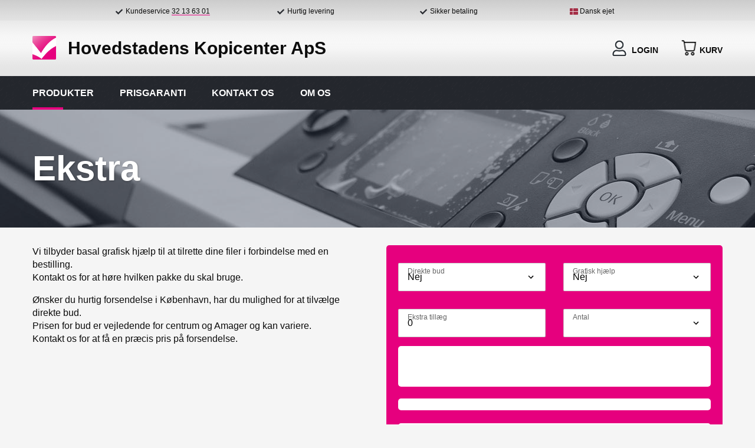

--- FILE ---
content_type: text/html; charset=utf-8
request_url: https://kopicenter.eu/produkter/ekstra/
body_size: 11389
content:
<!DOCTYPE html>
<html lang="da">
	<head>
		<title>Ekstra</title>
		<meta charset="UTF-8" />
		<meta name="viewport" content="width=device-width, initial-scale=1, maximum-scale=5,viewport-fit=cover">

<script>
var async = async || [];
(function () {
  var done = false;
  var script = document.createElement("script"),
      head = document.getElementsByTagName("head")[0] || document.documentElement;
  script.src = '/files/layout/jquery/jquery-3.5.1.min.js';
  script.type = 'text/javascript'; 
  script.async = true;
  script.onload = script.onreadystatechange = function() {
    (function($) {
      $.getScriptCached = function( url, callback ) {
        return $.ajax({
          url: url,
          dataType: "script",
          cache: true
        }).done(callback);

      };
    })(jQuery);
    if (!done && (!this.readyState || this.readyState === "loaded" || this.readyState === "complete")) {
      done = true;
      //console.log('jquery main script is ready');
      // Process async variable
      //var async = async || [];
      while(async.length) { // there is some syncing to be done
        var obj = async.shift();
        if (obj[0] =="ready") {
          $(obj[1]);
        }else if (obj[0] =="load"){
          $(window).load(obj[1]);
        }
      }
      async = {
        push: function(param){
          if (param[0] =="ready") {
            $(param[1]);
          }else if (param[0] =="load"){
            $(window).load(param[1]);
          }
        }
      };
      // End of processing
      script.onload = script.onreadystatechange = null;
      if (head && script.parentNode) {
        head.removeChild(script);
      }
    }
  };
  head.insertBefore(script, head.firstChild);
})();

async.push(["ready",function (){

  $.getScript('/files/layout/jquery/intersectionObserver.js');

  $.getScript('/files/layout/jquery/js.cookie.js', function( data, textStatus, jqxhr ) {
    $.getScript('/files/layout/jquery/tools.js', function( data, textStatus, jqxhr ) {

      if( document.forms['customerform'] ){

        initformcookie( document.forms['customerform'] );
        
        initCustomerform();

        if( $('#shippings').length > 0 ){
          changeshipping($('*[name=fmVat]').val());
        }

      }

      if( $('#receipt').length > 0 ){
        Cookies.remove('hovedstadens.kopicenter.customerform.voucher');
        deleteFormCookie('customerform');
      }     

    });    

  });

  $.getScript('/files/layout/jquery/scripts.js');

  if( $('div.dd').length > 0 ){
    $.getScript('/files/layout/jquery/ajrselect.js');
  }
  
  initSmallBasket();

}]);

function setshopmoreurl(me){

  Cookies.set('hovedstadens.kopicenter.buymoreurl',location.href);

  location.assign( $(me).attr('url') );

}

function initSmallBasket( userCallback ){

  $('#basket > small').load('/async.asp?method=SmallBasket&type=3', function(){


  });

}
</script>
<style type="text/css">
@import '/files/layout/css/bootstrap-grid.min.css';
@import '/files/layout/css/atf.css?v=1.01';
@import '/files/layout/css/main.css?v=1.01';

p:empty{ display: block; min-height: 1em; }
</style>
<script id="CookieConsent" src="https://policy.app.cookieinformation.com/uc.js" data-culture="da"  type="text/javascript"></script>

<style type="text/css">
section.USP{ background: url('/files/layout/css/bg-usp.png') repeat-x; height: 35px; padding: 0; line-height: 35px; overflow: hidden; position: relative; }
section.USP .text{ display: inline-block; text-align: left; font-size: 12px; }
section.USP h3{ margin: 0; }
section.USP .row > div > .text{ padding-left: 17px; background: url('/files/layout/css/check-mark-black.svg') no-repeat; background-size: 12px auto; background-position: 0 12px; }

section.USP .container{  }

section.USP .row > div:last-child > .text{ background: url('/files/layout/css/dk-flag.png') left center no-repeat; background-size: 14px auto; }

section.USP div.cardlogos img{ height: 13px; width: auto; }
section.USP div.cardlogos{ margin: 0; position: relative; top: -2px; }
section.USP div.cardlogos > div{ padding: 0 1px; }
</style>

<script>
function createOffer(caseguid){

  creatingOffer();
  
  $.ajax({
    type: "POST",
    url: '/async.asp?guid=67c327a7-6142-4cf8-b946-e38f713d2adb&type=2&method=CreateOffer',
    data: {caseguid},
    success: function(response)
    {
      hoa_v1();
      dialog_v1(response);
    }, error: function(error)
    {
      hoa_v1();
      soa_v1(JSON.parse(error.responseText).ResponseText);
    }
  });   

}


function showLoginOverlay(email){

  $.ajax({
    type: "POST",
    url: '/async.asp?guid=67c327a7-6142-4cf8-b946-e38f713d2adb&type=2&method=ShowLoginOverlay',
    data: {email},
    success: function(response)
    {
      hoa_v1();
      dialog_v1(response);
    }, error: function(error)
    {
      hoa_v1();
      soa_v1(JSON.parse(error.responseText).ResponseText);
    }
  });    

}

function submitLogin(form){

  form.find('.disabled').removeClass('disabled');

  $.ajax({
    type: "POST",
    url: '/async.asp?guid=67c327a7-6142-4cf8-b946-e38f713d2adb&type=2&method=SubmitLogin',
    data: form.serialize(),
    success: function(response)
    {
      if(response==''){

        if( $('section.sekvens').length > 0 ){

          form.submit();
        } else {
          document.location.reload(true);
        }

        deleteFormCookie( document.forms['customerform'] );

      } else {

        $('.overlay .overlay-box').html(response);

      }
    }, error: function(error)
    {
      hoa_v1();
      soa_v1(JSON.parse(error.responseText).ResponseText);
    }
  });   

}

function showForgotPasswordForm(me){

  $.ajax({
    type: "POST",
    url: '/async.asp?guid=67c327a7-6142-4cf8-b946-e38f713d2adb&type=2&method=ShowForgotPasswordForm',
    data: $(me).closest('form').serialize(),
    success: function(response)
    {
      $('.overlay .overlay-box').html(response);
    }, error: function(error)
    {
      hoa_v1();
      soa_v1(JSON.parse(error.responseText).ResponseText);
    }
  });    

}

function resetPassword(form){

  form.find('.disabled').removeClass('disabled');

  $.ajax({
    type: "POST",
    url: '/async.asp?guid=67c327a7-6142-4cf8-b946-e38f713d2adb&type=2&method=ResetPassword',
    data: form.serialize(),
    success: function(response)
    {
      $('.overlay .overlay-box').html(response);
    }, error: function(error)
    {
      hoa_v1();
      soa_v1(JSON.parse(error.responseText).ResponseText);
    }
  });    

}

function logoff(){

  $.ajax({
    type: "POST",
    url: '/async.asp?guid=67c327a7-6142-4cf8-b946-e38f713d2adb&type=2&method=LogOff',
    success: function(url)
    {
      document.location = url;
    }, error: function(error)
    {
      soa_v1(JSON.parse(error.responseText).ResponseText);
    }
  });   

}

function creatingOffer(){

  $('div#inline-ajax-loader').remove();

  var html = '';
  html += '<div class="overlay overlaymod" style="background: rgba(0,0,0,.75); position: fixed; top: 0; left: 0; width: 100%; height: 100%; z-index: 999;">';
  html += '	<div style="display: flex; align-items: center; justify-content: center; height: 100vh; width: 100%; padding: 15px;">';
  html += '		<div class="overlay-box" style="text-align: center;color: #fff;display: inline-block; position: relative; max-height: calc(100vh - 100px);">';
  html += '<svg width="80px" height="80px" xmlns="http://www.w3.org/2000/svg" viewBox="0 0 100 100" preserveAspectRatio="xMidYMid" class="uil-default"><rect x="0" y="0" width="100" height="100" fill="none" class="bk"></rect><rect x="46.5" y="40" width="7" height="20" rx="5" ry="5" fill="#aaaaaa" transform="rotate(0 50 50) translate(0 -30)">  <animate attributeName="opacity" from="1" to="0" dur="1s" begin="0s" repeatCount="indefinite"></animate></rect><rect x="46.5" y="40" width="7" height="20" rx="5" ry="5" fill="#aaaaaa" transform="rotate(30 50 50) translate(0 -30)">  <animate attributeName="opacity" from="1" to="0" dur="1s" begin="0.08333333333333333s" repeatCount="indefinite"></animate></rect><rect x="46.5" y="40" width="7" height="20" rx="5" ry="5" fill="#aaaaaa" transform="rotate(60 50 50) translate(0 -30)">  <animate attributeName="opacity" from="1" to="0" dur="1s" begin="0.16666666666666666s" repeatCount="indefinite"></animate></rect><rect x="46.5" y="40" width="7" height="20" rx="5" ry="5" fill="#aaaaaa" transform="rotate(90 50 50) translate(0 -30)">  <animate attributeName="opacity" from="1" to="0" dur="1s" begin="0.25s" repeatCount="indefinite"></animate></rect><rect x="46.5" y="40" width="7" height="20" rx="5" ry="5" fill="#aaaaaa" transform="rotate(120 50 50) translate(0 -30)">  <animate attributeName="opacity" from="1" to="0" dur="1s" begin="0.3333333333333333s" repeatCount="indefinite"></animate></rect><rect x="46.5" y="40" width="7" height="20" rx="5" ry="5" fill="#fff" transform="rotate(150 50 50) translate(0 -30)">  <animate attributeName="opacity" from="1" to="0" dur="1s" begin="0.4166666666666667s" repeatCount="indefinite"></animate></rect><rect x="46.5" y="40" width="7" height="20" rx="5" ry="5" fill="#fff" transform="rotate(180 50 50) translate(0 -30)">  <animate attributeName="opacity" from="1" to="0" dur="1s" begin="0.5s" repeatCount="indefinite"></animate></rect><rect x="46.5" y="40" width="7" height="20" rx="5" ry="5" fill="#fff" transform="rotate(210 50 50) translate(0 -30)">  <animate attributeName="opacity" from="1" to="0" dur="1s" begin="0.5833333333333334s" repeatCount="indefinite"></animate></rect><rect x="46.5" y="40" width="7" height="20" rx="5" ry="5" fill="#aaaaaa" transform="rotate(240 50 50) translate(0 -30)">  <animate attributeName="opacity" from="1" to="0" dur="1s" begin="0.6666666666666666s" repeatCount="indefinite"></animate></rect><rect x="46.5" y="40" width="7" height="20" rx="5" ry="5" fill="#fff" transform="rotate(270 50 50) translate(0 -30)">  <animate attributeName="opacity" from="1" to="0" dur="1s" begin="0.75s" repeatCount="indefinite"></animate></rect><rect x="46.5" y="40" width="7" height="20" rx="5" ry="5" fill="#fff" transform="rotate(300 50 50) translate(0 -30)">  <animate attributeName="opacity" from="1" to="0" dur="1s" begin="0.8333333333333334s" repeatCount="indefinite"></animate></rect><rect x="46.5" y="40" width="7" height="20" rx="5" ry="5" fill="#aaaaaa" transform="rotate(330 50 50) translate(0 -30)">  <animate attributeName="opacity" from="1" to="0" dur="1s" begin="0.9166666666666666s" repeatCount="indefinite"></animate></rect></svg>'
  html += '			<h2 style="color: #fff;">Opretter tilbud...</h2>';
  html += '		</div>';
  html += '	</div>';
  html += '</div>';

  $('body').addClass('fixed');
  $('body').append(html);

}
</script>

<script>
async.push(["ready",function (){

  $(document).on('keypress', 'form.buy input', function(e){
    if(e.which == 10 || e.which == 13) {
      e.preventDefault();
      calPrice();
    }
  });	

  $.getScript('/files/layout/fancybox/jquery.fancybox.min.js');

  $('input[name=files_ready]').click(function(){

    if( $(this).val() == 'upload' ){
      $('#filesupload').fadeIn();
    } else {
      $('#filesupload').hide();
    }

    if( $(this).val() == 'repeatorder' ){
      $('#repeatorder').fadeIn();
    } else {
      $('#repeatorder').hide();
    }

  });

  var reorderAmount = 0;
  var reorderProductionRateId = 0;

  if($('div#reorderJson').length==1){

    var reorderJson = JSON.parse($('div#reorderJson').text());

    //console.log(reorderJson);

    reorderAmount = reorderJson.OrderAmount
    reorderProductionRateId = reorderJson.ProductionRateId;

    $(reorderJson.ProductLines).each(function(i,Product){
      if(Product.ParameterInputType==2){
        $('input#parameterid'+Product.ParameterId).val(Product.ParameterValue);
      } else {
        $('select option[value="'+Product.ParameterId+'"]').prop('selected','selected');
      }
    });

  }

  $.getScript('/files/layout/jquery/jquery.serializejson.js',function(){

    var product = $('form.buy').serializeJSON({useIntKeysAsArrayIndex: true});

    $.ajax({
      type: 'POST',
      dataType: "json",
      url: '/async.asp?guid=444c3123-c15d-409a-beab-e8621248d951&type=1&method=GetProductInformationAsJson',
      data: JSON.stringify(product),
      success: function(json){

        //console.log(json);

        var t = 0;

        $(json).each(function(i,data){

          price = parseFloat(data.PriceExVat);
          price = price.toLocaleString('da', {minimumFractionDigits: 2, maximumFractionDigits: 2});

          $('select[name=OrderAmount]').append('<option '+data.Selected+' value="'+data.NumberInSet+'">'+data.NumberInSet+' stk.</option>');

          if(data.NumberOfOriginals==1){
            $('div.slick').append('<div onclick="setQuantity(this,'+data.NumberInSet+')"><label>'+data.NumberInSet+' stk.</label><b>'+price+' DKK</b></div>');
          } else {
            $('div.slick').append('<div onclick="setQuantity(this,'+data.NumberInSet+')"><label>'+data.NumberOfOriginals+' x '+data.NumberInSet+' stk.</label><b>'+price+' DKK</b></div>');
          }

          if(data.Selected=='selected'){
            t = i;
          }

        });

        drawProductionRates(json,t,reorderProductionRateId);

        if( reorderAmount > 0 ){
          $('select[name=OrderAmount] option[value="'+reorderAmount+'"]').prop('selected','selected');
          t = $('select[name=OrderAmount]').prop('selectedIndex');
        }

        $.getScript('/files/layout/slick/slick.min.js', function( data, textStatus, jqxhr ) {

          $('div.slick').slick({
            slidesToShow: 3,
            slidesToScroll: 1,
            infinite: false
          });

          $('div.slick div[data-slick-index="'+t+'"]').addClass('selected');    

          if( $('div.slick-track > div:last-child').index() == t ){
            $('div.slick').slick('slickGoTo', t-2, true);
          } else {
            $('div.slick').slick('slickGoTo', t-1, true);
          };        

        });          

        calPrice(json);

      },error: function (error) {
        soa_v1('<h3>Error</h3>' + JSON.parse(error.responseText).ResponseText );
      }
    });    

  });



  $('select[name=OrderAmount]').change(function(){

    $('#priceexamples div.selected').removeClass('selected');

    var selectedIndex = $('select[name=OrderAmount]').prop('selectedIndex');

    var totalSlickLength = $('div.slick div.slick-slide').length-1;

    if(selectedIndex==totalSlickLength){
      $('div.slick').slick('slickGoTo', selectedIndex-2, false);
    } else if(selectedIndex+1==totalSlickLength){
      $('div.slick').slick('slickGoTo', selectedIndex-1, false);
    }  else {
      $('div.slick').slick('slickGoTo', selectedIndex, false);
    }

    $('div.slick div[data-slick-index="'+selectedIndex+'"]').addClass('selected');

    calPrice();

  });

}]);

function drawProductionRates(json,t,reorderProductionRateId){

  if($(json[t].ProductionRates).length==0){
    $('ul#productionrates').append('<li style="padding-bottom: 7px; border: none!important"><b>Der er ingen produktioner defineret på produktet</b></li>');
    $('span.button.addbasket').hide();
    return false;
  };

  $(json[t].ProductionRates).each(function(i,ProductionRate){

    //console.log(ProductionRate);

    var li = document.createElement("li");
    li.classList.add("list-group-item");

    li.innerHTML = `

<div class="row">
<div class="col-auto">
<div class="radio">
<input onclick="calPrice()" type="radio" id="productionrate${ProductionRate.Id}" value="${ProductionRate.Id}" name="ProductionRateId">
<label for="productionrate${ProductionRate.Id}"></label>
</div>
</div>
<div class="col">
<div class="row">
<div class="col-md-8">
<label for="productionrate${ProductionRate.Id}">
<strong>${ProductionRate.Name}</strong><br>
<small>${ProductionRate.Text}</small>
</label>
</div>
<div class="col-md-4 alignright">
<strong><span id="productionprice${ProductionRate.Id}">${ProductionRate.PriceExVat.toLocaleString('da', {minimumFractionDigits: 2, maximumFractionDigits: 2})}</span> kr.</strong><br>
</div>
</div>
</div>
</div>
`;

    $('ul#productionrates').append(li);

    if(i==0 && reorderProductionRateId==0){
      $('ul#productionrates input').prop('checked',true);
    } else {
      $('ul#productionrates input#productionrate'+reorderProductionRateId).prop('checked',true);
    }

  });

  $('ul#productionrates').append('<li><small>Afsendelsesdatoen er først gældende, når ordren er gennemført og godkendt.</small></li>');    

}

function recalPrice(me){
  
  loader( $('form.buy') );

  var selectedIndex = $('select[name=OrderAmount]').prop('selectedIndex');

  /*
  if($(me).find('option:selected').text()=='1'){
    $('select[name=OrderAmount]').closest('div.placeholder').find('label.active').text('Antal');
  } else {
    $('select[name=OrderAmount]').closest('div.placeholder').find('label.active').text('Antal pr. originaler');
  }
  */

  $('div.slick').slick('unslick');
  $('div.slick').html('');
  $('div.slick').css('opacity',0);

  var product = $('form.buy').serializeJSON({useIntKeysAsArrayIndex: true});

  $.ajax({
    type: 'POST',
    dataType: "json",
    url: '/async.asp?guid=444c3123-c15d-409a-beab-e8621248d951&type=1&method=GetProductInformationAsJson',
    data: JSON.stringify(product),
    success: function(json){

      $('select[name=OrderAmount]').html('');

      $(json[selectedIndex].ProductionRates).each(function(i,ProductionRate){
        $('span#productionprice'+ProductionRate.Id).text(ProductionRate.PriceExVat.toLocaleString('da', {minimumFractionDigits: 2, maximumFractionDigits: 2}));
      });

      $(json).each(function(i,data){

        //price = data.Price.toLocaleString('da', {minimumFractionDigits: 2, maximumFractionDigits: 2});

        price = parseFloat(data.PriceExVat);
        price = price.toLocaleString('da', {minimumFractionDigits: 2, maximumFractionDigits: 2});

        if(i==selectedIndex){
          $('select[name=OrderAmount]').append('<option selected value="'+data.NumberInSet+'">'+data.NumberInSet+' stk.</option>');

          calPrice(json);

        } else {        
          $('select[name=OrderAmount]').append('<option value="'+data.NumberInSet+'">'+data.NumberInSet+' stk.</option>');
        }

        if(data.NumberOfOriginals==1){
          $('div.slick').append('<div onclick="setQuantity(this,'+data.NumberInSet+')"><label>'+data.NumberInSet+' stk.</label><b>'+price+' DKK</b></div>');
        } else {
          $('div.slick').append('<div onclick="setQuantity(this,'+data.NumberInSet+')"><label>'+data.NumberOfOriginals+' x '+data.NumberInSet+' stk.</label><b>'+price+' DKK</b></div>');
        }

      });

      $('div.slick').slick({
        slidesToShow: 3,
        slidesToScroll: 1,
        infinite: false
      });      

      var totalSlickLength = $('div.slick div.slick-slide').length-1;

      if(selectedIndex==totalSlickLength){
        $('div.slick').slick('slickGoTo', selectedIndex-2, true);
      } else if(selectedIndex+1==totalSlickLength){
        $('div.slick').slick('slickGoTo', selectedIndex-1, true);
      }  else {
        $('div.slick').slick('slickGoTo', selectedIndex, true);
      }

      $('div.slick div[data-slick-index="'+selectedIndex+'"]').addClass('selected');      

      $('div.slick').css('opacity',1);

    },error: function (error) {
      soa_v1('<h3>Error</h3>' + JSON.parse(error.responseText).ResponseText );
    }
  });   

}

function validateInput(me,event){

  if( event.which == 9 ){
    return false;
  }

  var el = $(me);

  if(el.data('max') == 0){
    delay(function(){
      recalPrice(me);
    }, 300 );   
  }

  if(el.data('max') > 0){

    if( parseFloat(el.val()) > parseFloat(el.data('max')) ){

      soa_v1('<h3>Bemærk</h3>Max '+el.parent().find('label').text().toLowerCase()+' er '+el.data('max')); 

      el.val(el.data('max'));

      recalPrice(me);


    } else {

      delay(function(){
        recalPrice(me);
      }, 300 );       


    }

  }

}

var timer = 0;  
var delay = (function(){

  return function(callback, ms){
    clearTimeout (timer);
    timer = setTimeout(callback, ms);
  };
})();

function setQuantity(me,q){

  $('#priceexamples div.selected').removeClass('selected');

  $(me).addClass('selected');

  $('select[name=OrderAmount]').val(q);

  calPrice();

}

function calPrice(productjson){

  /*
  if( $('select[name=OrderAmount]').val() > $('select[name=OrderAmount]').data('max') ){
    soa_v1('<h3>Info</h3><p>Du man max. bestille '+$('input[select=OrderAmount]').data('max')+' stk.</p>');
    $('select[name=OrderAmount]').val($('select[name=OrderAmount]').data('max'));
  }
  */

  var selectedIndex = $('select[name=OrderAmount]').prop('selectedIndex');

  var product = $('form.buy').serializeJSON({useIntKeysAsArrayIndex: true});

  if(productjson){

    $(productjson[selectedIndex].ProductionRates).each(function(i,ProductionRate){
      $('span#productionprice'+ProductionRate.Id).text(ProductionRate.PriceExVat.toLocaleString('da', {minimumFractionDigits: 2, maximumFractionDigits: 2}));    
    });

  } else {

    $.ajax({
      type: 'POST',
      dataType: "json",
      url: '/async.asp?guid=444c3123-c15d-409a-beab-e8621248d951&type=1&method=GetProductInformationAsJson',
      data: JSON.stringify(product),
      success: function(json){
        $(json[selectedIndex].ProductionRates).each(function(i,ProductionRate){
          $('span#productionprice'+ProductionRate.Id).text(ProductionRate.PriceExVat.toLocaleString('da', {minimumFractionDigits: 2, maximumFractionDigits: 2}));
        });
      },error: function (error) {
        soa_v1('<h3>Error</h3>' + JSON.parse(error.responseText).ResponseText );
      }
    });   

  }    

  $.ajax({
    type: 'POST',
    dataType: "json",
    url: '/async.asp?guid=444c3123-c15d-409a-beab-e8621248d951&type=1&method=GetPrice',
    data: JSON.stringify(product),
    success: function(json){
      $('#grossprice').html(json.GrossPrice);
      $('#netprice').html(json.NetPrice);
      hoa_v1();
    },error: function (error) {
      soa_v1('<h3>Error</h3>' + JSON.parse(error.responseText).ResponseText );
    }
  });

  if( $.getUrlVars()['debug'] == 1){

    $.ajax({
      type: 'POST',
      url: '/async.asp?guid=444c3123-c15d-409a-beab-e8621248d951&type=1&method=ExplainCalculatePrice',
      data: JSON.stringify(product),
      success: function(response){

        console.clear();
        console.log(response);

      },error: function (error) {
        soa_v1('<h3>Error</h3>' + JSON.parse(error.responseText).ResponseText );
      }
    });  

  }

}

function addbasket(me){

  var product = $(me).closest('form').serializeJSON({useIntKeysAsArrayIndex: true});

  //console.log(product);

  $.ajax({
    type: 'POST',
    url: '/async.asp?guid=444c3123-c15d-409a-beab-e8621248d951&type=1&method=AddToBasket',
    data: JSON.stringify(product)
  }).done(function(response) {

    initSmallBasket();

    so_v1(response);

  });

}
</script>
<style type="text/css">
@import '/files/layout/fancybox/jquery.fancybox.min.css';@import '/files/layout/slick/slick.css';div#inline-ajax-loader{ background: rgba(0, 0, 0, .5)!important; }div.slick{ height: 69px; overflow: hidden; }form.buy .placeholder input[type=text],form.buy .placeholder input[type=number],form.buy .placeholder div.select,form.buy .placeholder select{ min-height: 46px; }form.buy div.placeholder :is(input,select) { padding-top: 14px!important; }#priceexamples{ padding: 0; overflow: hidden; }#priceexamples div.row{ margin: 0; }#priceexamples div.row > div{ padding: 0; }#priceexamples div.row > div.col-auto{ width: 56px; }#priceexamples div.slick-slide{ cursor: pointer; padding: 15px 0;  } #priceexamples div.selected,#priceexamples div.slick-slide:hover{ background-color: #eee; }#priceexamples label{ display: block; font-size: 12px; }#priceexamples span{ display: inline-block; width: 26px; cursor: pointer; text-align: center; line-height: 26px; }#priceexamples span:hover{ color: rgba(230,0,126,1); }section.product div.text ul li:before{ content: ""; display: inline-block; width: 12px; height: 12px; background: url(/files/layout/css/check-mark-pink.svg) center no-repeat; background-size: 100% auto; margin-right: 7px; }section.product div.text table td + td{ padding-left: 14px; font-weight: bold; }section.product div.text table td{}section.product div.text h2{ font-size: 22px; margin-bottom: 1rem; }label.header { text-transform: uppercase; font-size: 14px; font-weight: 700; }.thumbs.row {	margin: 0 -5px 0 -5px;	padding-bottom: 15px;}.thumbs > div {	-ms-flex: 0 0 16.666667%;	flex: 0 0 16.666667%;	max-width: 16.666667%;}.thumbs {	margin-top: 1rem;}.thumbs > div {	padding: 5px;}.thumbs > div > a {	display: block;	background-color: #fff;	padding: 5px;	border: 1px solid #fff!important;}.thumbs > div > a:hover {	border: 1px solid rgba(230,0,126,1)!important;}.thumbs > div img {	display: block;}.thumbs > div img {	width: 100%;	height: auto;}.preview {	padding: 25px;	background-color: #fff;	position: relative;}.preview img {	width: 100%;	height: auto;}#repeatorder{ display: none; max-width: 305px; }.box{    background-color: #ffffff;    padding: 15px 20px;    border-radius: 5px 5px 5px 5px;    margin-bottom: 20px;}div.text > label{	display: block;    font-size: 15px!important;    font-weight: 700!important;    text-transform: uppercase!important;	margin-top: 1rem;	border-top: 1px solid #eee;	padding-top: 1rem;	padding-bottom: 10px; }.box > label {	display: block;    color: #BABABA!important;    font-size: 15px!important;    font-weight: 600!important;    text-transform: uppercase!important;}.box div.field{ margin: 15px 0; }.box div.field > label{    font-weight: bold;    display: inline-block !important;    max-width: 36%;    line-height: 40px;	vertical-align: baseline;}div.box div.placeholder{ margin: 15px 0; }/*.box div.select {    padding: 0 30px 0 6px !important;    background: url(/files/layout/css/arrow-gray.svg) no-repeat right center #fff !important;    box-shadow: none;    -webkit-appearance: none;    -moz-appearance: none;    width: 60%!important;    border-radius: 5px;    float: right;}*/.box  #price > strong{ font-size: 26px; font-weight: 600; color: rgba(230,0,126,1); }.radio-list .radio { position: relative; top: 2px; }div.info{ text-align: left; font-size: 14px; }div.info small{ font-size: 12px; }</style>



<script>(function(w,d,s,l,i){w[l]=w[l]||[];w[l].push({'gtm.start':
new Date().getTime(),event:'gtm.js'});var f=d.getElementsByTagName(s)[0],
j=d.createElement(s),dl=l!='dataLayer'?'&l='+l:'';j.async=true;j.src=
'//www.googletagmanager.com/gtm.js?id='+i+dl;f.parentNode.insertBefore(j,f);
})(window,document,'script','dataLayer','GTM-K55L6PJZ');</script>
<!-- End Google Tag Manager -->
	</head>
	<body>
		<noscript><iframe src="//www.googletagmanager.com/ns.html?id=GTM-K55L6PJZ"
		height="0" width="0" style="display:none;visibility:hidden"></iframe></noscript>
<noscript id="deferred-styles">
<link href="/files/layout/shop/shop.css" rel="stylesheet">
</noscript>
<script>
      var loadDeferredStyles = function() {
        var addStylesNode = document.getElementById("deferred-styles");
        var replacement = document.createElement("div");
        replacement.innerHTML = addStylesNode.textContent;
        document.body.appendChild(replacement);
        addStylesNode.parentElement.removeChild(addStylesNode);
      };
var raf = window.requestAnimationFrame || window.mozRequestAnimationFrame ||
          window.webkitRequestAnimationFrame || window.msRequestAnimationFrame;
      if (raf) raf(function() { window.setTimeout(loadDeferredStyles, 0); });
      else window.addEventListener('load', loadDeferredStyles);
</script>


<section class="USP">
	<div class="container">
		<div class="row center">
			<div class="col">
				<div class="text">Kundeservice <a href="tel:32 13 63 01">32 13 63 01</a></div>
			</div>
			<div class="col">
				<div class="text">Hurtig levering</div>
			</div>
			<div class="col">
				<div class="text">Sikker betaling</div>
			</div>
				<div class="col"><div class="text">Dansk ejet</div>
			</div>
		</div>
	</div>
</section>


<header class="panel">
	<div class="container">
		<div class="row align-items-center">
			<div class="col-6"><a class="logo" href="/" title="Gå til forsiden">Hovedstadens Kopicenter ApS</a></div>
			<div class="col-6 alignright">
<span id="user"><a onclick="showLoginOverlay()"><img src="/files/layout/css/user.png" width="28" height="28" alt=""><em>Login</em></a></span>				<a id="basket" onclick="setshopmoreurl(this);" url="/indkoebskurv/">
					<small></small>
					<img src="/files/layout/shop/shopping-cart.png" width="28" height="28" alt="">
					<em>Kurv</em>
				</a>
				<ul class="burger"><li></li><li></li><li></li></ul>
			</div>
		</div>
	</div>
</header>


<header class="menu">
	<nav class="container">
		<ul>
			<li><a class="True" href="/produkter/">Produkter</a><a class="haschild True" aria-label="Vis undersider"></a><div class="wrapper">
	<div class="table">
		<div>
	<h3><a href="/produkter/">Produkter</a></h3>
	<ul>
		<li><a class="False" href="/produkter/banner/">Banner</a></li>		<li><a class="False" href="/produkter/borddisplay/">Borddisplay</a></li>		<li><a class="False" href="/produkter/boeger/">Bøger</a></li>		<li><a class="False" href="/produkter/cvr-folie/">CVR folie</a></li>		<li><a class="False" href="/produkter/digitalprint/">Digitalprint</a></li>		<li><a class="True" href="/produkter/ekstra/">Ekstra</a></li>		<li><a class="False" href="/almindelig-tryksager/flyers/">Flyers</a></li>		<li><a class="False" href="/almindelig-tryksager/foldere/">Foldere</a></li>		<li><a class="False" href="/almindelig-tryksager/haefter/">Hæfter</a></li>		<li><a class="False" href="/almindelig-tryksager/klistermaerker/">Klistermærker</a></li>		<li><a class="False" href="/produkter/kuverter/">Kuverter</a></li>		<li><a class="False" href="/produkter/koeleskabsmagneter/">Køleskabsmagneter</a></li>		<li><a class="False" href="/produkter/navneskilte-med-klips/">Navneskilte med klips & nål</a></li>		<li><a class="False" href="/produkter/navneskilte-med-snor/">Navneskilte med snor</a></li>		<li><a class="False" href="/almindelig-tryksager/plakater/">Plakater</a></li>		<li><a class="False" href="/almindelig-tryksager/postkort/">Postkort</a></li>		<li><a class="False" href="/produkter/rapporter-laerredsryg/">Rapporter lærredsryg</a></li>		<li><a class="False" href="/produkter/rapporter-spiralryg/">Rapporter spiralryg</a></li>		<li><a class="False" href="/almindelig-tryksager/rollups/">Rollups</a></li>		<li><a class="False" href="/almindelig-tryksager/visitkort/">Visitkort</a></li>	</ul>
		</div>
	</div>
</div>
</li>
			<li><a class="False" href="/prisgaranti/">Prisgaranti</a></li>
			<li><a class="False" href="/kontakt-os/">Kontakt os</a></li>
			<li><a class="False" href="/om-os/">Om os</a></li>
		</ul>
	</nav>
</header>


<main>

<section class="intro-banner">
		<picture>
			<img src="/media/42/hero-banner.jpg" width="1920" height="490" alt="">
		</picture>
	<div class="wrapper">
		<div class="container">
			<div class="row align-items-center">
				<div class="col">
<h1>Ekstra</h1>				</div>
			</div>
		</div>
	</div>
</section>
<section class="product">
	<div class="container">
		<div class="row">
			<div class="col-lg-6">
				<div class="text"><p>Vi tilbyder basal grafisk hjælp til at tilrette dine filer i forbindelse med en bestilling.</p>
<p>Kontakt os for at høre hvilken pakke du skal bruge.</p>
<p></p>
<p>Ønsker du hurtig forsendelse i København, har du mulighed for at tilvælge direkte bud.<br>Prisen for bud er vejledende for centrum og Amager og kan variere.</p>
<p> Kontakt os for at få en præcis pris på forsendelse.</p></div><br>
			</div>
			<div class="col-lg-6">
<form class="buy">
  <input type="hidden" name="ProductName" value="Ekstra">
  <input type="hidden" name="ajrcompcod" value="K10">
  <input type="hidden" name="ProductId" value="148">
  <div class="box" style="background-color: rgba(230,0,126,1);">
	<div class="row">
		<div class="col-sm-6">
			<div class="placeholder">
				<label class="active">Direkte bud</label>
				<div class="select">
					<input type="hidden" name="ProductLines[0][ParameterTypeId]" value="140">					<input type="hidden" name="ProductLines[0][ParameterInputType]" value="1">					<select name="ProductLines[0][ParameterId]" onchange="recalPrice(this)">						<option  value="684">Nej</option>						<option  value="685">Indenfor 4 timer: 175,-</option>						<option  value="686">Ekspres 1-2 timer: 220,-</option>					</select>
				</div>
			</div>
		</div>
		<div class="col-sm-6">
			<div class="placeholder">
				<label class="active">Grafisk hjælp</label>
				<div class="select">
					<input type="hidden" name="ProductLines[1][ParameterTypeId]" value="102">					<input type="hidden" name="ProductLines[1][ParameterInputType]" value="1">					<select name="ProductLines[1][ParameterId]" onchange="recalPrice(this)">						<option  value="603">Nej</option>						<option  value="604">Ja - simpel: 60,-</option>						<option  value="605">Ja - ekstra: 140,-</option>						<option  value="606">Ja - udvidet: 200,-</option>					</select>
				</div>
			</div>
		</div>
		<div class="col-sm-6">
			<div class="placeholder">
				<label class="active">Ekstra tillæg</label>
					<input type="hidden" name="ProductLines[2][ParameterTypeId]" value="138">					<input type="hidden" name="ProductLines[2][ParameterInputType]" value="2">					<input type="hidden" name="ProductLines[2][ParameterId]" value="593">					<input id="parameterid593" onkeyup="validateInput(this,event)" data-max="0" type="number" name="ProductLines[2][ParameterValue]" value="0">			</div>
		</div>
		<div class="col-sm-6">
			<div class="placeholder">
				<label class="active">Antal</label>
				<div class="select">
					<select name="OrderAmount">
					</select>
				</div>
			</div>
	</div>
  </div>
	<div class="box" id="priceexamples">
		<div class="slick"></div>
	</div>
<div class="production-selector">
<ul id="productionrates" class="list-group radio-list"></ul><br>
</div>
	<div class="box" id="pricebox">
		<div class="row align-items-center">
			<div class="col-sm-6"><div id="price"><strong><span id="netprice"></span> DKK</strong><br>(Inkl. moms <span id="grossprice"></span> DKK)</div>			</div>
			<div class="col-sm-6 alignright"><div class=""><span onclick="addbasket(this)" class="button addbasket"><svg xmlns="http://www.w3.org/2000/svg" height="24px" viewBox="0 0 24 24" width="24px" fill="#fff"><path d="M0 0h24v24H0z" fill="none"/><path d="M17.21 9l-4.38-6.56c-.19-.28-.51-.42-.83-.42-.32 0-.64.14-.83.43L6.79 9H2c-.55 0-1 .45-1 1 0 .09.01.18.04.27l2.54 9.27c.23.84 1 1.46 1.92 1.46h13c.92 0 1.69-.62 1.93-1.46l2.54-9.27L23 10c0-.55-.45-1-1-1h-4.79zM9 9l3-4.4L15 9H9zm3 8c-1.1 0-2-.9-2-2s.9-2 2-2 2 .9 2 2-.9 2-2 2z"/></svg>Læg i kurv</span></div>
			</div>
		</div>
	</div>
</form>	
			</div>
		</div>
	</div>
</section>



</main>

<footer>
	<div class="container">
		<div class="row">
			<div class="col-lg-5">
				<div class="logo"><a href="/" title="Gå til forsiden">Hovedstadens Kopicenter ApS</a></div>
				<p class="preline">Vi blev grundlagt maj 2008 for at tilbyde et alternativ til de dyre Københavnske trykkerier.</p>
<div class="cardlogos">
	<img src="/files/layout/shop/cards/visa.svg" alt="Visa">
	<img src="/files/layout/shop/cards/visa-electron.svg" alt="Visa Electron">
	<img src="/files/layout/shop/cards/mastercard.svg" alt="Mastercard">
	<img src="/files/layout/shop/cards/maestro.svg" alt="Maestro">
</div>
			</div>
			<div class="col-lg-6 offset-lg-1">
				<div class="row">
					<div class="col-6">
					<label>Produkter</label>
				<nav>
<ul>
<li><a href="/produkter/">Produkter</a></li><li><a href="/prisgaranti/">Prisgaranti</a></li><li class="links"><div><a href="/salgs-og-leveringsbetingelser/">Salgs- og leveringsbetingelser</a></div><div><a href="/kontakt-os/">Kontakt os</a></div><div><a href="/om-os/">Om Hovedstadens Kopicenter</a></div></li></ul>
				</nav>
					</div>
					<div class="col-6">
				<label>Kontakt</label>
				<div class="address">
					<div class="icon">
Kirstineh&#248;j 14<br />
2770 Kastrup<br />
					</div><br>
					<div class="icon">
						Tlf.: <a href="tel:+45 32 13 63 01">+45 32 13 63 01</a>
					</div>
					<div class="icon">
						Mail: <a href="mailto:info@kopicenter.eu">info@kopicenter.eu</a>
					</div>
				</div>
					</div>
				</div>
			</div>
		</div>
	</div>
</footer>



	</body>
</html>


--- FILE ---
content_type: text/css
request_url: https://kopicenter.eu/files/layout/css/atf.css?v=1.01
body_size: 4291
content:
/*
font-family: 'Titillium Web', sans-serif;
*/

html body { font-size: 16px; line-height: 1.4; font-family: sans-serif; font-weight: 400; color: #0c0c0c; background-color: #f5f5f5; }
*, *:before, *:after { -webkit-box-sizing: border-box; -moz-box-sizing: border-box; box-sizing: border-box; }
*{ margin: 0; outline: none; -webkit-text-size-adjust: none; }

p:empty{ display: block; min-height: 1em; }

.preline{ white-space: pre-line; }

img{ min-width: 1px; min-height: 1px; }

ul{ list-style-type: none; margin: 0; padding: 0; }
ul li{ background: none; padding: 0; position: relative; }

a{ color: inherit; text-decoration: none; cursor: pointer; display: inline-block; position: relative; z-index: 1; }
a:hover,a:focus{ color: inherit; text-decoration: none; }

article div.text a:not(.button){ font-weight: 600; text-decoration: underline; }

article div.text :is(h1,h2,h3) + *{ margin-top: 1rem; }

h1,h2,h3,h4{ font-family: inherit; margin: 0; font-weight: 600; line-height: 1.2; }
h2 { font-size: 26px; }
h2 + p { margin-top: 1rem; }
h3 { font-size: 22px; line-height: 1.277777777777778; margin-bottom: 1em; }
h4 { font-size: 1.25rem; margin-bottom: 1rem; font-weight: 400; }

h2.header{ text-align: center; font-size: 24px; margin-bottom: 1rem; }
h2.header::before{ content: ""; display: inline-block; height: 1px; background-color: #e6007e; width: 100px; position: relative; top: -6px; margin-right: 10px; }
h2.header::after{ content: ""; display: inline-block; height: 1px; background-color: #e6007e; width: 100px; position: relative; top: -6px; margin-left: 10px;  }

b, strong{ font-weight: 700; }

section{ padding: 30px 0; }

section.categories > div.container > div.row > div{ margin-top: 15px; margin-bottom: 15px; }

article > div.container > div.row > div{ margin-top: 15px; margin-bottom: 15px; }

article, footer{ padding: 4rem 0; }

article div.image{ position: relative; }
article div.image > img{ max-width: 100%; height: auto; }

button{ border: none; }

.button{ cursor: pointer; display: inline-block; padding: 0 40px; line-height: 39px; padding-top: 1px; border-radius: 3px; background-color: rgba(230,0,126,1); color: #fff; transition: all .2s ease; font-weight: 700; font-size: 16px; text-transform: uppercase; transition: all .2s ease; }
.button:hover{ background-color: #24272d; color: #fff; }

.button.addbasket{ line-height: 46px; }
.button.addbasket > svg{ position: relative; top: -4px; margin-right: 7px; }

section.banner{ position: relative; overflow: hidden; padding: 0; background: url('/files/layout/css/bg-dark-tile.png'); }
section.banner .container,
section.banner .container .row{ height: 100%; }

section.banner .text{ color: #fff; }
section.banner .text h1{ font-size: 60px; color: inherit; margin: 0 0 .45em 0; line-height: 1.1; }
section.banner .text h2{ font-size: 36px; margin: 0 0 .25em 0; color: #c5b358; line-height: 1.1; }

div.text a:not(.button){ border-bottom: 1px solid rgba(230,0,126,1); line-height: 1; transition: all .2s ease; }

section.banner.text-overlay picture{ }
section.banner.text-overlay picture::before{ content: ""; display: block; position: absolute; top: 0; left: 0; width: 100%; height: 100%; background: rgba(0,0,0,0.41); }

.price{ font-size: 14px; color: #585858; font-weight: 600; }
.price .before{ text-decoration: line-through; opacity: .5; margin-right: 10px; }
.price .discount{ color: #585858; }

section.products a.product img{ width: 80px; max-height: 70px; }

section.products a.product{ background-color: #fff; padding: 20px 15px; border-radius: 3px; margin: 15px 0; }
section.products a.product{ 
  -webkit-box-shadow: 0px 0px 3px 0px rgba(0,0,0,0.1);
  -moz-box-shadow: 0px 0px 3px 0px rgba(0,0,0,0.1);
  box-shadow: 0px 0px 3px 0px rgba(0,0,0,0.1);
  transition: all .2s ease;
  border: 1px solid #fff;
}

section.products a.product:hover{ 
  -webkit-box-shadow: 0px 0px 10px 0px rgba(0,0,0,0.1);
  -moz-box-shadow: 0px 0px 10px 0px rgba(0,0,0,0.1);
  box-shadow: 0px 0px 10px 0px rgba(0,0,0,0.1);
  border: 1px solid #ccc;
}

section.products a.product:hover img { transform: scale(1.1) rotate(3deg); }
section.products a.product img { transition: .3s; }

section.products .product h2{ margin-bottom: 0.25rem; text-transform: uppercase; font-weight: 600; font-size: 22px; }
section.products .product svg,
section.products .product img{ max-width: 100%; height: auto; width: 70px; }

a.product div.labels{ position: absolute; top: 20px; right: -10px; width: 118px; }
a.product div.labels label{ display: block; border-radius: 3px; margin-bottom: 4px; text-align: center; font-family: 'Titillium Web', sans-serif; padding: 6px; background-color: #393c41; color: #fff; font-weight: 700; }
a.product div.labels label.offer{ background-color: #cbba68; text-transform: uppercase; }

.bg-white{ background-color: #fff; }
.bg-primary{ background-color: rgba(230,0,126,1); color: #fff; }

.bg-white + .bg-white,
.bg-offwhite + .bg-offwhite{ padding-top: 0; }

.bg-white a:not(.button){ color: rgb(230,0,126,1); }

.bg-black-tile{ background: url(bg-menu.png); color: #fff; }

section.USP{ background: url('bg-	usp.png') repeat-x; height: 35px; overflow: hidden; padding: 7px 0; position: relative; }
section.USP .text{ display: inline-block; text-align: left; font-size: 12px; }
section.USP h3{ margin: 0; }
section.USP .row > div > .text{ padding-left: 22px; background: url('check-mark-black.svg') no-repeat; background-size: 12px auto; background-position: 0 1px; }

section.USP .container{ max-width: 970px; }

section.USP .row > div:last-child > .text{ background: url('dk-flag.png') top left no-repeat; background-size: 14px auto; background-position: 0 3px; }

header.panel{ padding: 0; background: url('bg-header.png') repeat-x; position: relative; z-index: 20; }
header.panel .container > .row{ height: 94px; }

header.panel .container span em,
header.panel .container a#basket > em{ font-style: normal; font-size: 14px; text-transform: uppercase; font-weight: 600; position: relative; top: 3px; line-height: 28px; display: inline-block; }

header.panel .container span img{ margin-right: 7px; }
header.panel .container a#basket{ margin-left: 34px; }

header.panel .container a#basket > small { position: relative; }
header.panel .container a#basket > small > em{ font-style: normal; display: block; position: absolute; background-color: rgba(230,0,126,1); color: #fff; width: 16px; height: 16px; line-height: 16px; text-align: center; border-radius: 50%; font-size: 10px; top: -9px; left: 15px; }

header{ background: url(bg-menu.png) repeat-x; position: relative; z-index: 10; }

header a.logo{ background: url(bomaerke.png) top left no-repeat; background-size: 40px auto; padding-left: 60px; font-size: 30px; font-weight: 600; }

header nav > ul > li > a{ display: inline-block; line-height: 57px; font-size: 16px; font-weight: 600; text-transform: uppercase; color: #fff; position: relative; }
header nav ul > li > a:hover{ color: #fff;opacity: 0.9; }
header nav ul > li{ display: inline-block; }
header nav ul > li:not(:last-child){ margin-right: 40px; }

header nav > ul > li > a:not(.haschild).True::after{ content: ""; bottom: 0; display: block; position: absolute; width: 52px; height: 4px; background-color: rgba(230,0,126,1); }

header nav div.wrapper .table ul > li > a:not(.haschild).True{ color: rgba(230,0,126,1); }

header nav ul > li:hover > div.wrapper { display: block; }

header nav div.wrapper{ display: none; position: absolute; top: 100%; background-color: #fff; left: 0; padding: 30px; z-index: 2; }
header nav div.wrapper .table ul > li > a{ font-size: 14px;  color: inherit; white-space: nowrap; text-transform: uppercase; font-weight: 600; }
header nav div.wrapper h3{ font-weight: 700; text-transform: uppercase; border-bottom: 1px solid #e1e1e1; padding-bottom: 10px; white-space: nowrap; }

header nav div.wrapper{
  -webkit-box-shadow: 0px 0px 3px 0px rgba(0,0,0,0.1);
  -moz-box-shadow: 0px 0px 3px 0px rgba(0,0,0,0.1);
  box-shadow: 0px 0px 3px 0px rgba(0,0,0,0.1);
  transition: all .2s ease; 
}

header nav div.wrapper .table{ display: table; }
header nav div.wrapper .table > div{ display: table-cell; vertical-align: top; }
header nav div.wrapper .table > div + div{ padding-left: 30px; }

header nav div.wrapper ul{ padding-right: 70px; }
header nav div.wrapper ul li{ display: block; padding-left: 15px; }
header nav div.wrapper ul li + li{ margin-top: 5px; }

header nav div.wrapper::before{ content: ""; top: -4px; left: 0; display: block; position: absolute; width: 52px; height: 4px; background-color: rgba(230,0,126,1); }

header nav div.wrapper ul li:before { content:"•"; font-family: arial; font-size:15px; display: block; position: absolute; top: -1px; left: 0; color: #014f38; }

section.herobanner {
	padding: 0;
	position: relative;
	height: 490px;
	max-width: 1920px;
	margin: 0 auto;
	border-bottom: 2px solid rgb(230,0,126,1);
}

section.herobanner div.wrapper {
	position: absolute;
	z-index: 3;
	width: 100%;
	height: 100%;
	top: 0;
	color: #fff;
}

section.herobanner > a {
	display: block;
	position: absolute;
	top: 0;
	z-index: 2;
	width: 100%;
	height: 100%;
}

section.herobanner picture {
	display: block;
	text-align: center;
	width: 100%;
	height: 100%;
	overflow: hidden;
	position: absolute;
	z-index: 1;
}

section.herobanner::before{ content: ""; display: block; position: absolute; width: 100%; height: 100%; background: rgba(0,0,0,0.25); z-index: 2; }

section.herobanner div.wrapper div.container,section.herobanner div.wrapper div.container div.row {
	height: 100%;
}

section.herobanner div.wrapper div.container div.row > div {
	padding-bottom: 50px;
}

section.herobanner div.content {
	width: 620px;
	max-width: 100%;
	font-size: 18px;
	line-height: 1.2;
}

section.herobanner div.content h1 {
	font-size: 60px;
	line-height: 1;
	font-weight: 700;
}

section.herobanner div.content h1 + p {
	margin-top: 1rem;
}

section.herobanner picture img {
	width: 100%;
	height: auto;
}

section.herobanner div.video-wrapper {
	display: block;
	text-align: center;
	height: 490px;
	overflow: hidden;
	position: relative;
}

section.herobanner video {
	min-width: calc(100% + 2px);
	min-height: 100%;
	width: auto!important;
}

section.herobanner video {
	position: absolute;
	top: 50%;
	left: 50%;
	-webkit-transform: translate(-50%,-50%);
	-ms-transform: translate(-50%,-50%);
	transform: translate(-50%,-50%);
}


section.categories .category:hover img { transform: scale(1.1); }
section.categories .category img { transition: .3s; }

section.categories .category{ display: block; position: relative; text-align: center; overflow: hidden; border-radius: 3px; }
section.categories .category img{ width: 100%; height: auto; }

section.categories .category:hover div.info{ height: 100%; opacity: 0.95; }
section.categories .category div.info {
  position: absolute;
  bottom: 0;
  width: 100%;
  height: 57px; 
  text-align: center;
  z-index: 3;
  margin: 0;
  color: #fff;
  transition: all .2s ease;
  background: url('bg-menu.png'); opacity: 0.8;
  font-size: 18px;
}

section.categories .category div.info > ul{ margin-top: 10px; }
section.categories .category div.info > ul > li{ margin: 2px 0; }
section.categories .category div.info > ul a{ border-bottom: 1px solid rgba(230,0,126,0); line-height: 1; transition: all .2s ease; }
section.categories .category div.info > ul a:hover{ border-bottom: 1px solid rgba(230,0,126,1); }

section.categories .category div.info::before {
    content: "";
    top: 57px;
    left: calc(50% - 26px);
    display: block;
    position: absolute;
    width: 52px;
    height: 2px;
    background-color: rgba(230,0,126,1);
}

section.categories .category h2 {
  line-height: 57px; 
  font-size: 22px;
  text-transform: uppercase;
  font-weight: 600;
  color: #fff;
}

section.intro-banner {
	padding: 0;
	position: relative;
	color: #fff;
	height: 200px;
	overflow: hidden;
}

section.intro-banner::before {
    content: "";
    display: block;
    position: absolute;
    width: 100%;
    height: 100%;
    background: rgba(0,0,0,0.25);
    z-index: 2;
}

section.intro-banner {
	padding: 0;
	position: relative;
}

section.intro-banner div.wrapper {
	position: absolute;
	z-index: 3;
	width: 100%;
	height: 100%;
}

section.intro-banner div.wrapper div.container,section.intro-banner div.wrapper div.container div.row {
	height: 100%;
}

section.intro-banner div.wrapper div.container div.row > div {
	max-width: 800px;
}

section.intro-banner > a {
	display: block;
	position: absolute;
	top: 0;
	z-index: 2;
	width: 100%;
	height: 100%;
}

section.intro-banner a.button {
	line-height: 40px;
	text-transform: uppercase;
}

section.intro-banner h1 {
	font-size: 60px;
	color: #fff;
	font-weight: 700;
	margin: 0;
	text-shadow: 1px 1px 3px rgba(0, 0, 0, .25);
}

section.intro-banner label{
    font-size: 20px;
    color: #fff;
    margin: 0;
    text-shadow: 1px 1px 3px rgb(0 0 0 / 25%);
    text-transform: uppercase;
}

section.intro-banner h1 + p {
	margin-top: .5rem;
}

section.intro-banner picture {
	display: block;
	text-align: center;
	width: 100%;
	height: 100%;
	overflow: hidden;
	position: absolute;
}

section.intro-banner picture img {
	min-height: 200px;
	min-width: 100%;
	height: auto;
	position: absolute;
	top: 50%;
	left: 50%;
	-webkit-transform: translate(-50%,-50%);
	-ms-transform: translate(-50%,-50%);
	transform: translate(-50%,-50%);
}

@media (max-width: 575px) {
	section.intro-banner picture img {
		min-height: unset;
		min-width: unset;
		max-height: 100%;
		width: auto;
	}

	section.intro-banner {
		height: 200px;
	}

	section.intro-banner div.wrapper {
		padding-top: 70px;
	}

	section.intro-banner h1 {
		font-size: 40px;
	}
}

@media (min-width: 1200px){
  section.categories .col-xl-auto {
    -ms-flex: 0 0 20%;
    flex: 0 0 20%;
    max-width: 20%;
  }

}

@media (min-width: 576px) {
	section.herobanner picture img {
		min-height: 490px!important;
		min-width: 100%!important;
		height: auto;
		width: auto;
		position: absolute;
		top: 50%;
		left: 50%;
		-webkit-transform: translate(-50%,-50%);
		-ms-transform: translate(-50%,-50%);
		transform: translate(-50%,-50%);
	}
}


@media (max-width: 1199px){
  
  header.menu > nav > ul > li > a{ font-size: 14px; line-height: 50px;  }

  header nav ul > li:not(:last-child) {  margin-right: 20px; }  
  
}

@media (max-width: 991px){
  
  
  
  header a.logo { font-size: 20px; }
  section.herobanner div.content h1 { font-size: 50px; }
  section.content-banner div.wrapper h2 { font-size: 40px; margin-bottom: 0; }
  
}

@media (max-width: 767px) {

	header.menu { display: none; }
	section.herobanner div.content h1 { font-size: 40px; }

}

@media (max-width: 575px) {

	header a.logo { font-size: 12px; line-height: 1.2; }
	header.panel .container a#basket { margin-left: 10px; }

	header.panel .container a#basket,
	header.panel .container span#user{ position: relative; top: -7px; }

	section.herobanner { height: auto; }

	section.herobanner picture { position: relative; height: auto; padding-bottom: 75%; }
	section.herobanner picture img{ position: absolute; top: 0; left: 50%; height: 100%; width: auto; transform: translateX(-50%); }

	section.herobanner div.content h1 {	font-size: 30px; }
	section.herobanner div.content { font-size: 16px; }

	section.content-banner div.wrapper h2 {	font-size: 30px; }
	section.products .product h2 { font-size: 18px;	}

	section.herobanner div.wrapper div.container div.row > div { padding-bottom: 30px; }
	
	h2.header::before,
	h2.header::after { width: 45px; }

	.button.addbasket { display: block; text-align: center; margin-top: 1rem; }

	div.custom-overlay div.footer a.button { padding: 0px 15px; }
	
}

--- FILE ---
content_type: text/css
request_url: https://kopicenter.eu/files/layout/css/main.css?v=1.01
body_size: 6955
content:
html { -webkit-font-smoothing: antialiased; }

::-webkit-input-placeholder { color: #243046; opacity: 0.5; }
::-moz-placeholder { color: #243046; opacity: 0.5; }
:-ms-input-placeholder { color: #243046; opacity: 0.5; }
:-moz-placeholder { color: #243046; opacity: 0.5; }

input[type=number]::-webkit-inner-spin-button,input[type=number]::-webkit-outer-spin-button {  -webkit-appearance: none; }

.wordwrap { 
   white-space: pre-wrap;      /* CSS3 */   
   white-space: -moz-pre-wrap; /* Firefox */    
   white-space: -pre-wrap;     /* Opera <7 */   
   white-space: -o-pre-wrap;   /* Opera 7 */    
   word-wrap: break-word;      /* IE */
}

.forcewrap {
    -ms-word-break: break-all;
    word-break: break-all;

 /* Non standard for webkit */
     word-break: break-word;

    -webkit-hyphens: auto;
       -moz-hyphens: auto;
        -ms-hyphens: auto;
            hyphens: auto;
}

.lazy-scroll{ overflow: hidden; overflow-y: auto; -webkit-overflow-scrolling: touch; }

video { width: 100% !important; height: auto !important; }

input[type=text],
input[type=email],
input[type=number],
input[type=password],
textarea,
select,
div.fake-input{ -webkit-appearance: none; width: 100%; font-family: inherit; font-size: inherit; color: inherit; border-radius: 2px; padding: 0 15px; height: 40px; background-color: #fff; border: 1px solid rgba(77,77,77,0.3); }



div.fake-input{ line-height: 40px; }

div.fake-input + small{
    font-size: 11px;
    line-height: 1.2;
    display: block;
    margin-top: 5px;
}

textarea { resize: none; height: auto; padding-top: 15px; padding-bottom: 15px; display: block; }

input[type=text]:focus,
input[type=number]:focus,
input[type=email]:focus,
input[type=password]:focus,
select:focus,
textarea:focus{ border: 1px solid rgba(77,77,77,0.3); box-shadow: 0 2px 4px 0 rgba(0,0,0,0.05); }

select::-ms-expand {  display: none; }
input[type=email]::-ms-clear,
input[type=text]::-ms-clear { display: none; }

form .alert{ border: 1px solid rgba(210,15,20,0.5)!important; box-shadow: 0 2px 4px 0 rgba(0,0,0,0.05); background-color: #FAF6F6!important; color: #D20F14; }
form *:user-invalid{ border: 1px solid rgba(210,15,20,0.5)!important; box-shadow: 0 2px 4px 0 rgba(0,0,0,0.05); background-color: #FAF6F6!important; color: #D20F14; }

/*
form .valid{ border: 1px solid rgba(15,210,88,0.5); box-shadow: 0 2px 4px 0 rgba(0,0,0,0.05); background-color: #ECFFF3!important; }
*/

form .field{ margin-bottom: 15px; }
form .field > label{ display: block; margin-bottom: 7px; }
form .field label > em{ color: #D20F14!important; }

.select { position: relative; border: 1px solid rgba(77,77,77,0.3); }
.select select { position: relative; z-index: 2; width: 100%; background: none!important; border: none; }
.select:after { content: ""; display: block; position: absolute; top: 50%; right: 15px; line-height: 0; z-index: 1; background: url(chevron-down.svg); width: 18px; height: 18px; background-size: cover; margin-top: -9px; }
.select { width: 100%; background: #fff; }

.ease{ transition: all 0.3s ease; }
.multiply{ mix-blend-mode: multiply; }

body.fixed{ overflow: hidden; }
.left{ float: left; }
.right{ float: right; }
.clear{ clear: both ;}
.alignright{ text-align: right; }
.alignleft{ text-align: left; }
.cursor{ cursor: pointer; }
.center{ text-align: center; }
.abscenter{ position: absolute; top: 50%; left: 50%; -webkit-transform: translate(-50%,-50%); -ms-transform: translate(-50%,-50%); transform: translate(-50%,-50%); }
.relative{ position:relative; } 
.ucase{ text-transform: uppercase; }
.capitalize{ text-transform: capitalize; }

.table{ display: table; }
.table-row{ display: table-row; }
.cell{ display: table-cell; vertical-align: top; }
.bottom{ vertical-align: bottom!important; }
.middle{ vertical-align: middle!important; }

img, svg, iframe, picture{ vertical-align: middle; }

article ul li{ padding-left: 15px; }
article ul li + li{ margin-top: 5px; }
article ul li:before { content:"•"; font-family: inherit; font-size:15px; display: block; position: absolute; top: 0; left: 0; }

ol{ margin-left: 17px; }
ol li{ margin-bottom: 17px; }

strong,b{ font-weight: 700; }

table{ border-collapse: collapse; }
table td, table th{ padding: 0; }

.radio-list .radio{ margin-bottom: 10px; }
.radio-list .radio:last-child{ margin: 0; }

.radio label{ cursor: pointer; padding-left: 27px; position: relative; line-height: 20px; display: inline-block; min-height: 20px; }
.radio input[type=radio]{ opacity: 0; pointer-events: none; position: absolute; }
.radio input[type=radio] + label:before{ content: ""; display: block; height: 20px; width: 20px; background-color: #F6F6F6; cursor: pointer; position: absolute; top: -1px; left: 0; border-radius: 50%; border: 1px solid rgba(77,77,77,0.5); }
.radio input[type=radio]:checked  + label:after{ content: ""; display: block; width: 14px; height: 14px; background-color: #e6007e; border-radius: 50%; position: absolute; top: 2px; left: 3px; }

.checkbox label:before,
.radio label:before { display: inline-block; }

.checkbox label{ cursor: pointer; padding-left: 27px; position: relative; line-height: 22px; display: inline-block; }
.checkbox input{ opacity: 0; pointer-events: none; position: absolute; }
.checkbox input + label:before{ content: ""; display: block; height: 20px; width: 20px; background-color: #F6F6F6; cursor: pointer; position: absolute; top: 0; left: 0; border: 1px solid rgba(77,77,77,0.3); border-radius: 2px; }
.checkbox input:checked  + label:before{ background: url(check-mark-white.svg) center center no-repeat; background-size: 12px 12px; background-color: #e6007e; }

.checkbox-list .checkbox{ margin-bottom: 10px; }
.checkbox-list .checkbox:last-child{ margin: 0; }

.checkbox label a{ border-bottom: 1px solid #aaa; }

.dd{ display: block; position: relative; color: inherit; z-index: 3; text-align: left!important; }
.dd > label{ cursor: pointer; background-color: #fff; line-height: 50px; display: block; color: inherit; padding: 0 20px; }
.dd > label + input[type=hidden]{ display: none; }
.dd > label em{ display: none!important; }
.dd > label::after{ content: ""; display: block; position: absolute; top: 50%; right: 15px; margin-top: -12px; width: 24px; height: 24px; background: url(chevron-down.svg); background-size: cover; transition: all .2s ease; }
.dd.clicked > label::after{ transform: rotate(180deg); }
.dd > label.alert{ color: #D20F14; }
.dd > label.alert::after{ background: url(chevron-down.svg); background-size: cover; }
.dd > ul{ position: absolute; width: 100%; top: 100%; background-color: #fff; display: none; border: 1px solid #F6F6F6; max-height: 395px; overflow: auto; }
.dd > ul li{ padding: 14px 20px; background: rgba(246,246,246,.5); }
.dd > ul li + li{ margin-top: 1px; }
.dd > ul li:hover{ transition: all .3s ease; background: rgba(197,179,88,.5); cursor: pointer; }

.dd > ul li::before{ display: none; }

span.x,
a.x{ width: 16px; height: 16px; position: absolute; right: 0; display: block; background: url(white-x.svg) no-repeat; top: -25px; cursor: pointer; }
.fs-video .container span.x{ top: -25px; right: 15px; z-index: 2; }

form .disabled{ position: relative; z-index: 1; display: block; }
form .disabled:before{ content: ""; display: block; position: absolute; top: 0; left: 0; width: 100%; height: 100%; z-index: 2; }
form .disabled *{ opacity: 0.5; }

form .placeholder div.fake-input{ line-height: 44px; padding: 0 15px; }

form .placeholder{ position: relative; z-index: 1; background: #fff; border-radius: 2px; border: 1px solid rgba(77,77,77,0.3); margin: 10px 0; }

form .placeholder + .placeholder{ margin-top: 20px; }

form .placeholder > label{ position: absolute; top: -7px; color: #666; opacity: 1; left: 15px; /*transition: all 0.1s ease;*/ line-height: 1em; z-index: 3; font-size: 12px; margin: 0; }
form .placeholder > label > em{ color: #e6007e; }

form .placeholder input[type=text],
form .placeholder input[type=number],
form .placeholder input[type=email],
form .placeholder textarea,
form .placeholder div.fake-input,
form .placeholder div.select,
form .placeholder select{ background: none; border: none; font-size: 16px; color: #000; min-height: 42px; border-radius: 0; }
form .placeholder { position: relative; }
form .placeholder label.active,
form .placeholder label.sticky,
form .placeholder input[type=text]:focus + label,
form .placeholder input[type=email]:focus + label,
form .placeholder input[type=number]:focus + label,
form .placeholder input[type=password]:focus + label,
form .placeholder textarea:focus + label{ top: 7px; font-size: 12px; z-index: -1; }

form .placeholder label.active::after,
form .placeholder label::after,
form .placeholder input:focus + label::after,
form .placeholder textarea:focus + label:after{ content: ""; display: block; position: absolute; bottom: calc(50% - 1px); left: -3px; width: calc(100% + 6px); height: 1px; background-color: #fff; z-index: -1; }

form .placeholder .alert + label{ z-index: 2; }

div.placeholder :is(input,select) { padding-top: 0!important; line-height: 1.2; }
div.placeholder  > textarea{ padding-top: 10px!important; line-height: 1.2; }

.mb-default{ margin-bottom: 1em; }
.mb-default2x{ margin-bottom: 2em; }
.mb-default3x{ margin-bottom: 3em; }	
.mb-default4x{ margin-bottom: 4em; }

.video-frame { overflow: hidden; padding-top: 56.25%; position: relative; }
.video-frame iframe,
.video-frame video { border: 0; height: 100%; left: 0; position: absolute; top: 0; width: 100%; }
.video-frame-4x3 { padding-top: 75%; }

.custom-overlay.small{ width: 470px; }
.custom-overlay.large{ width: 980px; }
.custom-overlay{ width: 630px; max-width: 100%; }
.custom-overlay .header { border-bottom: 1px solid #eee; padding: 30px; margin: 0; }
.custom-overlay .header :is(h2,h3){ margin: 0; }
.custom-overlay .content{ padding: 50px 100px; min-width: 420px; }
.custom-overlay .footer{ border-top: 1px solid #eee; padding: 30px; text-align: center; background: rgba(246,246,246,.75); border-radius: 0 0 3px 3px; overflow: hidden; }
.custom-overlay .footer a.cancel{ background: #aaa; color: #ffffff !important; margin-right: 10px; }
.custom-overlay .footer a.cancel:hover{  }

.custom-overlay .footer a.button + a.button{ margin-left: 10px; }
.custom-overlay  > div.lazy-scroll { max-height: calc(100vh - 100px); padding: 30px; }

.custom-overlay .content .field{ position: relative; }
.custom-overlay .content .field a.submit {
    position: absolute;
    bottom: 2px;
    right: 2px;
    text-transform: uppercase;
    background-color: #e6007e;
    color: #fff;
    line-height: 36px;
    padding: 0 15px;
    border-radius: 2px;
}

.custom-overlay a.underline{ display: inline-block; border-bottom: 1px solid #e6007e; }

.play svg{ width: 100px; height: 80px; opacity: .5; fill: #c5b358; }
.play svg{ transition: all .3s }
.play:hover svg{ opacity: 1; }

section.checkout .buttons a.cancel{ background: #aaa; color: #ffffff !important; }
section.checkout .buttons a.cancel:hover{ background-color: #24272d; color: #fff; }

section.usp { background-color: #fff; padding: 35px 0; }
section.usp div.item { margin: 15px 0; }
section.usp div.item > div{ text-align: left; color: #333; font-size: 12px; padding: 6px 0 6px 55px; }
section.usp div.item strong{ margin: 0 0 2px 0; font-weight: 700; font-size: 14px; display: inline-block; }

section.usp div.satisfaction{ background: url(usp/satisfaction.png) top left no-repeat; }
section.usp div.price-match{ background: url(usp/price-match.png) top left no-repeat; }
section.usp div.money-bag{ background: url(usp/money-bag.png) top left no-repeat; }
section.usp div.shipping{ background: url(usp/shipping.png) top left no-repeat; }
section.usp div.secure-payment{ background: url(usp/secure.png) top left no-repeat; }

section.usp div.timer{ background: url(usp/timer.png) top left no-repeat; }
section.usp div.good-prices{ background: url(usp/good-prices.png) top left no-repeat; }
section.usp div.certified{ background: url(usp/certified.png) top left no-repeat; }

table.adaptive{ width: 100%; }
table.adaptive thead th{ text-align: left; font-weight: normal; padding: 7px 10px; }
table.adaptive tbody td { border-bottom: 1px solid #f0f2f7; }

sup{ font-size: 65%!important; }

td.column:hover{ background-color: rgba(230,0,126,1); cursor: pointer; color: #fff;}

.trigger{ opacity: 0; }
.inview{ opacity: 1; }

article.slide .col-auto{ max-width: 100%; }
article.slide .container .row div.col-xl-8{ padding-left: 0; }
article.slide .col-auto .text{ background: rgba(36,36,36,0.9); padding: 40px 55px; color: #fff; font-weight: 300; }

article.slide div.text a{ color: #fff; text-decoration: none; }

article.slide .col-auto .text h1,
article.slide .col-auto .text h2{ font-size: 34px; line-height: 1.2; text-transform: uppercase; font-weight: 300; max-width: 460px; }
article.slide .col-auto .text h1:after,
article.slide .col-auto .text h2:after{ display: none; }
article.slide .image img{ max-width: 100%; height: auto; }

a.back {
    text-transform: uppercase;
    font-size: 12px;
    opacity: 0.7;
    display: inline-block;
    border-bottom: 1px solid #000;
    line-height: 1.1;
	color: initial!important;
}

@-webkit-keyframes anim-slide-from-left {
  0% {
    opacity: 0;
    transform: translateX(-300px);
  }
  100% {
    opacity: 1;
    transform: translateX(0);
  }
}
@keyframes anim-slide-from-left {
  0% {
    opacity: 0;
    transform: translateX(-300px);
  }
  100% {
    opacity: 1;
    transform: translateX(0);
  }
}
@-webkit-keyframes anim-slide-from-right {
  0% {
    opacity: 0;
    transform: translateX(300px);
  }
  100% {
    opacity: 1;
    transform: translateX(0);
  }
}
@keyframes anim-slide-from-right {
  0% {
    opacity: 0;
    transform: translateX(300px);
  }
  100% {
    opacity: 1;
    transform: translateX(0);
  }
}


table.table-condensed{ width: 100%; }
table.table-condensed td{ border-top: 1px solid #d6d4d4; padding: 5px; }
ul.radio-list .list-group-item {
    position: relative;
    display: block;
    padding: 10px 15px;
    margin-bottom: -1px;
    background-color: white;
/*    border: 1px solid #dddddd; */
	
}

/*ul.radio-list .list-group-item div.row + div.row{ margin-top: 1rem; }*/

ul.list-group{ padding: 10px 0; background-color: white; border-radius: 5px; }
ul.list-group label{ cursor: pointer; }

ul.radio-list li:last-child{ text-align: center; border-top: 1px solid #eee; padding-top: 10px; }

ul.radio-list .list-group-item div.row div.col-auto{ padding-right: 0; }

section.content-banner {
	padding: 0;
	position: relative;
	text-align: center;
	height: 330px;
	max-width: 1920px;
	margin: 0 auto;
	overflow: hidden;
	color: #fff;
	font-size: 24px;
}

section.content-banner div.wrapper {
	position: absolute;
	z-index: 1;
	width: 100%;
	height: 100%;
	top: 0;
}

section.content-banner div.wrapper div.container,section.content-banner div.wrapper div.container div.row {
	height: 100%;
}

section.content-banner div.wrapper div.container div.row div.col {
	margin-bottom: 25px;
}

section.content-banner div.wrapper div.container img.logo {
	position: absolute;
	right: 15px;
	bottom: 42px;
}

section.content-banner > a {
	display: block;
	position: absolute;
	top: 0;
	z-index: 2;
	width: 100%;
	height: 100%;
}

section.content-banner a.button {
	text-transform: uppercase;
}

section.content-banner h2 {
	font-size: 58px;
	color: #fff;
	font-weight: 600;
	margin-bottom: 1.6rem;
}

section.content-banner h2 + p {
	margin-top: 1rem;
}

section.content-banner picture img {
	width: 100%;
	height: auto;
}

section.content-banner picture {
	display: block;
	text-align: center;
	height: 100%;
	width: 100%;
	overflow: hidden;
	position: relative;
}

section.content-banner picture::before {
	content: "";
	display: block;
	position: absolute;
	width: 100%;
	height: 100%;
	background: rgba(0,0,0,.5);
	z-index: 1;
}

section.content-banner div.links {
	margin-top: 2rem;
}

section.content-banner div.links a + a {
	margin-left: 20px;
}

@media (min-width: 576px) {
	section.content-banner picture img {
		max-height: 100%!important;
		height: auto;
		width: auto;
		position: absolute;
		top: 50%;
		left: 50%;
		-webkit-transform: translate(-50%,-50%);
		-ms-transform: translate(-50%,-50%);
		transform: translate(-50%,-50%);
	}
}

@media (max-width: 575px) {
	section.content-banner picture img {
		width: 100%;
		height: auto;
	}

	section.content-banner {
		height: auto;
	}
}

section.teasers{ text-align: center; line-height: 1.2; }
section.teasers > div.container > div.row > div{ margin: 15px 0; }
section.teasers .row.item{ height: 100%; border-radius: 5px; padding: 20px 5px; margin: 0; }
section.teasers .row.item h2{ line-height: 1; z-index: 3; font-size: 26px; font-weight: 600; margin: 0; }
section.teasers h2 + p{ margin-top: 0.5rem; }

footer{ background: url('bg-menu.png'); padding: 70px 0; color: #fff; position: relative; font-size: 14px; }

footer .container{ z-index: 2; }

footer div.logo{ margin-bottom: 30px; margin-bottom: 1.25em; }
footer div.logo a{ background: url(bomaerke.png) top left no-repeat; background-size: 28px auto; padding-left: 40px; font-weight: 600; font-size: 20px; }

footer .icon{ /*position: relative; padding-left: 30px; margin: 0 0 10px 0; */ }
footer .icon svg{ position: absolute; left: 0; }

footer a:hover{ color: rgb(230,0,126,1); }

footer ul li.links > div,
footer ul li{ margin-bottom: 2px; }

footer ul li.links::before{ content: ""; display: block; width: 30px; height: 1px; border-top: 1px solid #fff; margin: 1rem 0; opacity: 0.5; }

footer label {
  display: block;
  font-size: 14px;
  margin: 12px 0 1em 0;
  font-weight: 700;
  line-height: 1;
  text-transform: uppercase;
}

footer div.cardlogos {
  display: block;
  margin-right: 0px;
  margin-top: 30px;
}


footer div.cardlogos img {
position: relative; top: -3px;
height: 24px;
width: auto;
filter: url("data:image/svg+xml;utf8,<svg xmlns=\'http://www.w3.org/2000/svg\'><filter id=\'grayscale\'><feColorMatrix type=\'matrix\' values=\'0.3333 0.3333 0.3333 0 0 0.3333 0.3333 0.3333 0 0 0.3333 0.3333 0.3333 0 0 0 0 0 1 0\'/></filter></svg>#grayscale");
filter: gray;
-webkit-filter: grayscale(100%)
}

footer div.cardlogos img:hover {
filter: url("data:image/svg+xml;utf8,<svg xmlns=\'http://www.w3.org/2000/svg\'><filter id=\'grayscale\'><feColorMatrix type=\'matrix\' values=\'1 0 0 0 0, 0 1 0 0 0, 0 0 1 0 0, 0 0 0 1 0\'/></filter></svg>#grayscale");
-webkit-filter: grayscale(0%)
}


footer .credits span{ display: block; }

@-webkit-keyframes scrolldown {
	0% {
		transform: translateY(0);
	}

	50% {
		transform: translateY(10px);
	}

	100% {
		transform: translateY(0px);
	}
}

@media (min-device-width: 1024px){
	
	
}

@media (min-width: 992px){
  
	article.slide .col-auto{ width: 700px!important; }
	
	article.slide.v1 .row.slide-in > div{ position: absolute; top: calc(50%); transform: translateY(-50%); z-index: 1; left: 0; }
	article.slide.v2 .row.slide-in > div{ position: absolute; top: calc(50%); transform: translateY(-50%); z-index: 1; right: 0; }
  
	article.v1 .inview .image{ webkit-animation: anim-slide-from-right 1s ease-out forwards; animation: anim-slide-from-right 1s ease-out forwards; }
	article.v1 .inview .text{ webkit-animation: anim-slide-from-left 1s ease-out forwards; animation: anim-slide-from-left 1s ease-out forwards; }
	article.v2 .inview .image{ webkit-animation: anim-slide-from-left 1s ease-out forwards; animation: anim-slide-from-left 1s ease-out forwards; }
	article.v2 .inview .text{ webkit-animation: anim-slide-from-right 1s ease-out forwards; animation: anim-slide-from-right 1s ease-out forwards; }
  
}

@media (max-width: 991px){

	.frontpage section.categories a.category h3 { line-height: 50px; font-size: 20px; }	
	
	section.USP .row{ display: block; }
	section.USP .row > div{ display: inline-block; width: auto; margin: 0 7px; }

	header.panel .container .search-wrapper{ display: none; }
	#search-toggler{ display: inline-block; margin-right: 40px; }
	
	header.panel .container .search-wrapper.open { position: absolute; width: 100%; top: 100%; padding: 15px; display: block; }
	

	h1 { font-size: 24px; margin-bottom: .5em; }	
	h2.h1 { font-size: 24px;  margin-bottom: .5em; }	
	
	footer div.cardlogos{ margin-bottom: 30px; }
	
}


@media (max-width: 767px) {

	ul.burger { position: relative; right: 0; cursor: pointer; }
	ul.burger { background: rgba(0,0,0,0); padding: 0; width: 30px; height: 30px; top: 14px; margin-left: 40px; display: inline-block; }
	ul.burger li{ display: block; height: 3px; background: #00263A; margin: 0; padding: 0; border-radius: 2px; }
	ul.burger li:nth-child(2){ margin: 4px 0; transition: all 0.3s ease; }
	
	ul.burger.open{ }

	ul.burger.open li:nth-child(1){ -webkit-transform: rotate(45deg); transform: rotate(45deg); transition: all 0.3s ease; position: relative; top: 7px; }
	ul.burger.open li:nth-child(2){ display: none; } 
	ul.burger.open li:nth-child(3){ -webkit-transform: rotate(-45deg); transform: rotate(-45deg); transition: all 0.3s ease; position: relative; top: 4px; }	

	
	header nav ul li a.haschild{ margin-left: 10px; text-align: center; height: 20px; width: 20px; line-height: 20px; color: #fff; cursor: pointer; transition: all .1s ease; border-radius: 50%; }
	header nav ul li a.haschild:after{ content: "+"; font-size: 24px; }
	header nav ul li a.haschild.True{ transform: rotate(-45deg); position: relative; left: -1px; top: 1px; }
		
	header.menu.open{ display: block; position: absolute; background-size: cover; width: 100%; }
	
	section.USP .row > div{ padding: 0 10px; margin: 0; }
	
	#search-toggler em,
	#user em,
	#basket em{ display: none!important; }

	header.panel .container span#search-toggler{ margin-right: 15px; }
	
	header.panel .container span#basket{ margin-left: 10px; }
	
	section.product-presentation{ padding-top: 0; }
	section.product-presentation .container{ padding: 0; }
	section.product-presentation .container > .row{ margin: 0; }
	
	section.product-presentation .col-md-6,
	section.product-presentation .container > .row .thumbs { padding: 0; }
	
	section.product-presentation h1{ margin-top: 1em; }
	
	section.product-presentation .col-md-6:last-child{ padding: 0 15px; }
	
	section.product-presentation .preview { padding: 15px; }

	
}

@media (max-width: 575px){

	.custom-overlay .content { padding: 30px; min-width: 0; }
	.custom-overlay .buttons { padding: 20px; }
	.frontpage section.categories a.category h3 { line-height: 32px; font-size: 16px; }	

	header nav div.wrapper ul{ padding: 0; }
	
	header.menu > nav > ul > li > a { font-size: 20px; }
	
	header.menu.open nav ul > li { display: block; margin: 0; }
	header.menu.open nav div.wrapper{ position: relative; display: none; background: none; padding: 0; margin-top: 10px; }
	header nav div.wrapper .table { display: block; }
	
	
	header nav > ul > li > a:not(.haschild).True::after,
	header nav div.wrapper h3{ display: none!important; }
	
	header nav div.wrapper .table ul > li > a { color: #fff; }
	
	header nav div.wrapper .table ul > li{ margin: 0 0 10px 0; display: block; padding: 0; }
	
	header.menu > nav > ul > li > a.True + div.wrapper{ display: block; }
	
	header nav div.wrapper::before { top: -13px; height: 2px; }
	
	section.banner .text h1{ font-size: 40px; }
	section.banner .text h2{ font-size: 24px; }
	
	section.USP{ display: none; }
	

	h1 { font-size: 24px; margin-bottom: .5em; }	
	h2.h1 { font-size: 24px;  margin-bottom: .5em; }
	
	
	footer,
	section.usp { padding: 30px 0; }
	

	
	section.branchpages .container{ padding: 0; }
	section.branchpages ul li a,
	section.branchpages label{ padding: 0 15px; }
	
	section.branchpages .adaptive > label em{ right: 15px; }
	
	header.panel .container > .row { height: 70px; }
	
	div.panel a.logo img,
	header.panel  a.logo img{ height: 40px; width: auto; }
	
	
	section.categories .container{ padding: 0 10px; }
	section.categories .container .row{ margin: 0; }
	section.categories .container .row > div{ padding: 0 5px; }
	section.categories a.category { margin: 5px 0; }
	
	ul.burger { margin-left: 20px; top: 10px; }
	

	section.products .container{ padding: 0 10px; }
	section.products .container .row{ margin: 0; }
	section.products .container .row > div{ padding: 0 5px; }
	section.products a.product { margin: 5px 0; padding: 10px; }
	section.products a.product  h3{ font-size: 12px; }
	section.products a.product .price{ font-size: 10px; }
	
	#basket .quickbasket{ right: 1px!important; }
	
	a.button { padding: 0px 25px; font-size: 14px!important; }
	
}

--- FILE ---
content_type: text/css
request_url: https://kopicenter.eu/files/layout/slick/slick.css
body_size: 899
content:
/* Slider */
.slick-slider
{
    position: relative;

    display: block;
    box-sizing: border-box;

    -webkit-user-select: none;
       -moz-user-select: none;
        -ms-user-select: none;
            user-select: none;

    -webkit-touch-callout: none;
    -khtml-user-select: none;
    -ms-touch-action: pan-y;
        touch-action: pan-y;
    -webkit-tap-highlight-color: transparent;
    padding: 0 50px;
    text-align: center;
}

.slick-list
{
    position: relative;
	z-index: 1;
    display: block;
    overflow: hidden;

    margin: 0;
    padding: 0;
}
.slick-list:focus
{
    outline: none;
}
.slick-list.dragging
{
    cursor: pointer;
    cursor: hand;
}

.slick-slider .slick-track,
.slick-slider .slick-list
{
    -webkit-transform: translate3d(0, 0, 0);
       -moz-transform: translate3d(0, 0, 0);
        -ms-transform: translate3d(0, 0, 0);
         -o-transform: translate3d(0, 0, 0);
            transform: translate3d(0, 0, 0);
}

.slick-track
{
    position: relative;
    top: 0;
    left: 0;

    display: flex;
}

.slick-loading .slick-track
{
    visibility: hidden;
}

.slick-slide
{
    display: none;
    height: 100%;
    min-height: 1px;
}
[dir='rtl'] .slick-slide
{
    float: right;
}
.slick-slide img
{
    display: block;
}
.slick-slide.slick-loading img
{
    display: none;
}
.slick-slide.dragging img
{
    pointer-events: none;
}
.slick-initialized .slick-slide
{
    display: block;
}
.slick-loading .slick-slide
{
    visibility: hidden;
}
.slick-vertical .slick-slide
{
    display: block;

    height: auto;

    border: 1px solid transparent;
}
.slick-arrow.slick-hidden {
    display: none;
}

/* Dots */
.slick-dotted.slick-slider
{
    margin-bottom: 30px;
}

.slick-dots
{
    position: absolute;
    bottom: -40px;

    display: block;

    width: 100%;
    padding: 0;
    margin: 0;

    list-style: none;

    text-align: center;
}
.slick-dots li
{
    position: relative;
    display: inline-block;
    margin: 0 5px;
    padding: 0;
    cursor: pointer;
}
.slick-dots li button
{
    display: block;
    width: 10px;
    height: 10px;
	padding: 0;
    cursor: pointer;
    color: transparent;
    border: 0;
    outline: none;
    background: transparent;
	border-radius: 50%;
}
.slick-dots li button:hover,
.slick-dots li button:focus
{
    outline: none;
}

.slick-dots li.slick-active button{ background: #0099A8 }
.slick-dots li button{ border: 1px solid #0099A8; }


.slick-arrow{ position: absolute; width: 50px; height: 100%; top: 0;  overflow: hidden; cursor: pointer; padding: 0; z-index: 2; background: unset; border: unset; }
.slick-prev{ left: 0; }
.slick-prev::before{ content: "«"; display: inline-block; position: absolute; top: 0; left: 0; width: 100%; height: 100%; line-height: 69px; vertical-align: middle; background-color: #fff; color: inherit; }
.slick-next{ right: 0; }
.slick-next::before{ content: "»"; display: inline-block; position: absolute; top: 0; left: 0; width: 100%; height: 100%; line-height: 69px; vertical-align: middle; background-color: #fff; color: inherit; }

.slick-arrow.slick-disabled{ opacity: 0.1; }

.slick-arrow:hover::before{ color: #e6007e; }




--- FILE ---
content_type: text/css
request_url: https://kopicenter.eu/files/layout/shop/shop.css
body_size: 3652
content:
ul.sekvens{ margin-bottom: 65px; font-family: 'Montserrat', sans-serif; }
ul.sekvens li{ display: inline-block; font-size: 14px; font-weight: 500; margin-right: 20px; text-transform: uppercase; }
ul.sekvens li.True{ font-weight: 700; }
ul.sekvens li.True span{ display: inline-block;  border-bottom: 1px solid #c5b358; }
ul.sekvens li:not(:last-child):after{content: "";display: inline-block;background: url(right-chevron.png);width: 7px;height: 14px;background-size: cover;margin-left: 20px;position: relative;top: 2px;}

table.basket{ width: 100%; border-collapse: collapse; }
table.basket input[name=ajrcomq]{ width: 70px; text-align: center; border-color: #e6e7eb; }
table.basket h3{ font-size: 20px; }
table.basket tr td{ border-bottom: 1px solid #f0f2f7; border-top: 1px solid #f0f2f7; padding: 15px 0; }

table.basket.total tr td{ border-top: none; padding: 10px 0; }

table thead th{ padding-bottom: 10px; }

.basketmsg{ padding: 30px; }
.basketmsg h3{ margin-bottom: 1em; }

.checkout .basket h2.productname { margin-bottom: 0.25rem; }

.checkout{ background-color: #fff; padding: 50px 0 75px 0; }
.checkout .field{ display: table; width: 100%; }
.checkout .field > label{ display: block; margin-bottom: 5px; color: #999; font-weight: 500; font-family: 'Montserrat', sans-serif; font-size: 12px; }

.checkout .icon-notice{ display: inline-block; margin-top: 30px; background: #f6f6f6; border: 1px solid #c5b358; padding: 20px 30px; border-radius: 3px; }

.checkout .buttons{ margin-top: 2em; }
.checkout .row-noflex{ padding: 0 15px; }
.checkout .splitter:after{ content: ""; display: block; position: absolute; top: 0; left: 50%; width: 1px; height: 100%; border-right: 1px solid #eee; }

.checkout #shippings{ margin-bottom: 1em; }
.checkout #shippings .row{ margin-bottom: 10px; }

.checkout #deliverytoggler{ border-bottom: 1px solid #f1f1f1; padding-bottom: 20px; }
.checkout #deliveryaddress{ display: none; padding-top: 20px; }

.searchNSP {	 position: relative; }
.searchNSP > a {	display: block;	width: 44px; height: 44px; background: url(search.svg) center center no-repeat; position: absolute; top: calc(50% - 11px); right: 0; }

.checkout .orderinfo{ margin-bottom: 35px; }
.checkout .orderinfo .row{ background: #f6f6f6; padding-top: 25px; margin: 0; border-top: 1px solid #c5b358; border-bottom: 1px solid #c5b358; }

.checkout .deliveryinfo h3,
.checkout .customerinfo h3{ font-size: 16px; margin-bottom: 1em; text-transform: uppercase; }
.checkout .deliveryinfo h4{ margin-bottom: .5em; }
.checkout .orderinfo h3{ font-size: 16px; margin-bottom: 1em; text-transform: uppercase; }
.checkout .basket h4{ text-transform: none; font-size: 18px; line-height: 1.2; margin: 0; }

.checkout .termsaccept{ margin: 2rem 0; }

/*
.checkout .termsaccept{ float: right; margin-top: 30px; background: #f6f6f6; padding: 25px; border: 1px solid #c5b358; display: inline-block; width: 364px; max-width: 100%; }
.checkout .termsaccept .checkbox + .checkbox{ margin-top: 1rem; }
.checkout .termsaccept .checkbox span{ display: inline-block; }
.checkout .termsaccept .checkbox label{ height: 20px; }
.checkout .termsaccept .checkbox label:before{ top: -1px; }
.checkout .termsaccept .checkbox label a{ border-bottom: 1px solid #111; }
.checkout .buttons .col:nth-child(2){ text-align: right; }
*/

.checkout .order-total { float: right; width: 364px; padding: 0 0 1px 0; border-bottom: 1px solid #f0f2f7; border-collapse: separate; border-spacing: 0; }
.checkout .order-total td{ background: none; border-bottom: 1px solid #f0f2f7; padding: 10px 0; }
.checkout .order-total tr:nth-child(2) td{ }
.checkout .order-total tr:last-child td{ padding: 15px 0; }

#stock-value input[name=ajrcomq]{ height: 40px; width: 90px; }

a.clearbasketline{ opacity: .5; display: inline-block; margin-top: .5em; }
a.clearbasketline:hover{ opacity: 1; }

a.clearbasketline::before{ content: ""; display: inline-block; width: 10px; height: 12px; background: url(trash.svg); background-size: cover; margin-right: 7px; position: relative; top: 1px; }
div.quickbasket a.clearbasketline::before{ width: 8px; height: 10px; }
div.quickbasket div.quantiy{ margin-top: 5px; }

form.addtobasket .row{ margin: 0 -5px ; }
form.addtobasket .row > div{ padding: 0 5px;  }

#basket{ display: inline-block; }
#basket .quickbasket{ width: 320px; position: absolute; top: calc(100% + 23px); right: -76px; background-color: #fff; border: 1px solid #ddd; padding: 15px; text-align: left; display: none; }
#basket .quickbasket h3{ margin-bottom: 15px; font-weight: 600; }
#basket .quickbasket h5{ font-size: 14px; line-height: 1.2; }
#basket .quickbasket .row{ margin: 0; border-top: 1px solid #f6f6f6; }
#basket .quickbasket .row > div{ padding: 15px 0; }
#basket .quickbasket a.button{ width: 100%; text-align: center; }

div.spinners-wrapper{ position: relative; z-index: 1; display: inline-block; width: 150px; vertical-align: top; }
div.spinners-wrapper {
  -webkit-touch-callout: none; /* iOS Safari */
    -webkit-user-select: none; /* Safari */
     -khtml-user-select: none; /* Konqueror HTML */
       -moz-user-select: none; /* Old versions of Firefox */
        -ms-user-select: none; /* Internet Explorer/Edge */
            user-select: none; /* Non-prefixed version, currently
                                  supported by Chrome, Opera and Firefox */
}

div.spinners{ position: absolute; top: 0; right: 5px; height: 100%; width: 30px; z-index: 2; }
div.spinners a{ display: block; position: absolute; right: 0; width: 30px; height: 50%; background-size: 15px 15px!important; }
div.spinners a:first-child{ top: 0; background: url(chevron-up.svg) bottom center no-repeat; }
div.spinners a:last-child{ bottom: 0; background: url(chevron-down.svg) top center no-repeat; }

a.button.buy{ background-color: #014f38;}

/*
a.button.buy{ padding: 6px 25px 0 55px; height: 40px; }
a.button.buy::after{ content: ""; display: block; width: 24px; height: 24px; background: url(cart-add.svg) no-repeat; background-size: 24px auto; position: absolute; top: calc(50% - 11px); left: 15px; z-index: 1;  }
a.button.buy:hover::after{ background: url(cart-add-hover.svg) no-repeat; background-size: 24px auto; }
*/
td.qty > small,
td.unitprice > small,
td.total > small{ display: none; }

#progress-flow-links{ padding: 50px 0; padding-bottom: 0; background-color: #fff; }

#progress-flow-links ul.steps{ position: relative; display: table; width: 100%; }
#progress-flow-links ul.steps li:before{ display: none; }

/*
#progress-flow-links ul.steps li:nth-child(1){ width: 165px; }
#progress-flow-links ul.steps li:nth-child(2){ width: 125px; }

#progress-flow-links ul.steps li:nth-child(3){ width: 100px; }
#progress-flow-links ul.steps li:nth-child(4){ width: 90px; }
*/

#progress-flow-links ul.steps li {
    list-style-image: none;
    list-style-type: none;
    margin-left: 0;
    padding: 0;
    text-align: center;
    background-color: #e379c4;
    position: relative;
    margin-left: 35px
}

#progress-flow-links ul.steps li.disabled {
    cursor: default;
    pointer-events: none
}

#progress-flow-links ul.steps li.disabled:hover {
    background-color: #e379c4
}

#progress-flow-links ul.steps li.disabled:hover:after {
    border-left-color: #e379c4
}

#progress-flow-links ul.steps li.disabled a {
    cursor: default
}

#progress-flow-links ul.steps li:after {
    position: absolute;
    top: 50%;
    left: 100%;
    content: "";
    height: 0;
    width: 0;
    pointer-events: none;
    border: solid transparent;
    border-left-color: #e379c4;
    border-width: 16px;
    margin-top: -16px
}

#progress-flow-links ul.steps li.disabled {
    cursor: default;
    pointer-events: none
}

#progress-flow-links ul.steps li.disabled:hover {
    background-color: #e379c4
}

#progress-flow-links ul.steps li.disabled:hover:after {
    border-left-color: #e379c4
}

#progress-flow-links ul.steps li.disabled a {
    cursor: default
}

#progress-flow-links ul.steps li:hover {
    background-color: #13100D
}

.ie-9 #progress-flow-links ul.steps li:hover {
    background-color: #e379c4
}

#progress-flow-links ul.steps li:hover:after {
    border-left-color: #13100D
}

.ie-9 #progress-flow-links ul.steps li:hover:after {
    border-left-color: #e379c4
}

#progress-flow-links ul.steps li:first-child {
    margin-left: 0;
    -moz-border-radius-top-left: 4px;
    -webkit-border-top-left-radius: 4px;
    border-top-left-radius: 4px;
    -moz-border-radius-bottom-left: 4px;
    -webkit-border-bottom-left-radius: 4px;
    border-bottom-left-radius: 4px
}

#progress-flow-links ul.steps li:first-child a {
    padding-left: 16px
}

#progress-flow-links ul.steps li:first-child a:after {
    border: none
}

#progress-flow-links ul.steps li a {
    display: block;
    padding: 5px 12px 5px 0;
    color: white
}

#progress-flow-links ul.steps li a:after {
    position: absolute;
    top: 50%;
    right: 100%;
    content: "";
    height: 0;
    width: 0;
    pointer-events: none;
    border: solid #e379c4;
    border-left-color: transparent;
    border-width: 16px;
    margin-top: -16px
}

#progress-flow-links ul.steps li a:hover:after {
    border-color: #13100D;
    border-left-color: transparent
}

.ie-9 #progress-flow-links ul.steps li a:hover:after {
    border-color: #e379c4;
    border-left-color: transparent
}

#progress-flow-links ul.steps li a[disabled] {
    cursor: default !important;
    pointer-events: none
}

#progress-flow-links ul.steps li a[disabled]:hover:after {
    border-color: #e379c4;
    border-left-color: transparent
}

#progress-flow-links ul.steps>li {
    float: left
}

#progress-flow-links ul.steps li.True {
    background-color: #ad1380;
}

#progress-flow-links ul.steps li.True:after {
    border-left-color: #ad1380
}

.ie-9 #progress-flow-links ul.steps li.True:after {
    background-color: transparent
}

#progress-flow-links ul.steps li.True:hover {
    background-color: #13100D
}

.ie-9 #progress-flow-links ul.steps li.True:hover {
    background-color: #ad1380
}

#progress-flow-links ul.steps li.True:hover:after {
    border-left-color: #13100D
}

.ie-9 #progress-flow-links ul.steps li.True:hover:after {
    background-color: transparent;
    border-left-color: #ad1380
}

#progress-flow-links ul.steps li.True a:after {
    border-color: #ad1380;
    border-left-color: transparent
}

#progress-flow-links ul.steps li.True a:hover:after {
    border-color: #13100D;
    border-left-color: transparent
}

.ie-9 #progress-flow-links ul.steps li.True a:hover:after {
    border-color: #ad1380;
    border-left-color: transparent
}

#progress-flow-links ul.steps li.step1 {
    z-index: 3
}

#progress-flow-links ul.steps li.step2 {
    z-index: 2
}

#progress-flow-links ul.steps li.step3 {
    z-index: 1
}

#progress-flow-links ul.steps li.step4 {
    z-index: 0
}


@media (max-width: 991px) {
	ul.sekvens li{ font-size: 13px; }
	ul.sekvens li:not(:last-child):after{ width: 7px; height: 14px; background-size: cover; top: 3px; }
	
	#progress-flow-links ul.steps li.False span{ display: none; }
	#progress-flow-links ul.steps li.True + li a span { display: inline-block; }
	
}

@media (max-width: 767px) {

	.checkout  h3{ font-size: 16px; padding: 10px 0; border-bottom: 1px solid #ad1380; margin-bottom: 1em; }

	#progress-flow-links ul.steps li { width: auto!important; }
	#progress-flow-links ul.steps li a span { display: none; }

	#progress-flow-links ul.steps li.True { width: auto!important; min-width: auto; }
	#progress-flow-links ul.steps li.True a span { display: inline-block; }
	
}

@media (max-width: 575px) {

	.checkout { padding: 25px 0; }

	.overlay .buttons a{ padding: 0 10px!important; }
	#progress-flow-links ul.steps li { margin-left: 27px; }

	#progress-flow-links ul.steps { font-size: 11px; }
	#progress-flow-links ul.steps li.False span{ display: none!important; }
	#progress-flow-links ul.steps li a:after { border-width: 13px; margin-top: -13px; }
	#progress-flow-links ul.steps li:after { border-width: 12px; margin-top: -12px; }
	#progress-flow-links ul.steps li a { padding: 6px 5px 5px 0; }
	#progress-flow-links ul.steps li:first-child a { padding-left: 10px; }
	
	table.basket input[name=ajrcomq] { height: 40px; }
/*	
	.basket th{ display: none; }
	.basket tr{ display: table; width: 100%; padding: 0; }
	.basket tr:not(:last-child){ border-bottom: 1px solid #f0f2f7; }
	
	.basket tr:nth-child(odd){ background: #fbfbfb; }
	.basket tr td{ display: inline-block; border: none!important; background: none!important; padding: 0!important; vertical-align: top; }
	.basket tr td.trash{ float: right; margin-top: 10px; }
	.basket tr td:nth-child(1) img{ }
	.basket tr td:nth-child(2){ width: calc(100% - 100px); }
	
	.basket tr:nth-child(odd) td:nth-child(1),
	.basket tr:nth-child(odd) td:nth-child(2){ padding-top: 15px!important; }

	.basket tr td:nth-child(3),
	.basket tr td:nth-child(4),
	.basket tr td:nth-child(5){ padding-bottom: 15px!important; }

	.order-total tr.shipping td{ border-top: 1px solid #f0f2f7!important; padding: 10px 0!important; }
	
	.checkout .basket h2.productname { margin: 0; }

	.basket tr td.qty { float: left; width: 74px; }
	.basket td.unitprice { float: left; text-align: left!important; margin-left: 26px;  }
	.basket tr td.total { float: right; }

*/	
	
	td.qty{ text-align: left!important; }
	
	#orderlines-html td.qty{ text-align: center!important; }
	#orderlines-html td.qty > small,
	#orderlines-html td.unitprice > small,
	#orderlines-html td.total > small { padding-top: 5px!important; }
	
	td.qty > small,
	td.unitprice > small,
	td.total > small { display: block!important; padding-top: 2px!important; font-size: 12px; }
	
	.checkout .order-total { float: none; width: 100%; }
	.checkout .termsaccept .checkbox{ width: 100%; }
	
	.checkout .orderinfo h3{ border: none; padding: 0; margin: 0; }
	
	
	#order-total-html{ border-top: 1px solid #f0f2f7; margin-top: 15px; }
	
	.orderinfo h3{ font-size: 14px!important; }
	.orderinfo { font-size: 12px; }
	
	.checkout .termsaccept .checkbox label { line-height: 1.2; font-size: 12px; }
	.checkout .termsaccept .checkbox label:before { top: -7px; }
	
	.checkout a.button { padding: 0 15px; line-height: 34px; font-size: 12px; }
	
	a.clearbasketline small{ font-size: 12px; }
	
	.checkout .splitter:after { position: static; border-top: none; height: 1rem; }

		
}

--- FILE ---
content_type: application/javascript
request_url: https://kopicenter.eu/files/layout/jquery/intersectionObserver.js?_=1769095774249
body_size: 703
content:
// Get all of the images that are marked up to lazy load
const images = document.querySelectorAll('*[data-src]');
const sources = document.querySelectorAll('source[data-srcset]');
const triggers = document.querySelectorAll('.trigger');

const config = {
  // If the image gets within 50px in the Y axis, start the download.
  rootMargin: '0px 0px',
  threshold: 0.1
};

let observer;

if ('IntersectionObserver' in window) {
  observer = new IntersectionObserver(onChange, config);
  images.forEach(function(img){
	observer.observe(img)}
  );
  sources.forEach(function(source){
	observer.observe(source)}
  );  
  triggers.forEach(function(trigger){
	observer.observe(trigger)}
  );   
} else {
	var i;
	for (i = 0; i < images.length; i++) { 
		var element = images[i];
		
		if( element.tagName == 'IMG'){
			element.src = element.dataset.src;
		} else {		
			if(element.dataset.src){
				element.style.background = 'url(\''+element.dataset.src+'\')';
			}
		}

	}
	$('.trigger').addClass('inview');
}

function loadContent(entry){
  
	var isVisible = (entry.offsetWidth > 0 && entry.offsetHeight > 0);

	if(entry.tagName == 'SOURCE'){
		entry.srcset = entry.dataset.srcset;
	}
	
	if( isVisible ){
	
		if( entry.tagName == 'IMG'){
			entry.src = entry.dataset.src;
		} else {		
		
			if(entry.dataset.src){
				entry.style.background = 'url(\''+entry.dataset.src+'\')';
			}
		}
		
	}  

	if(entry.tagName == 'SECTION' || entry.tagName == 'ARTICLE' || entry.tagName == 'DIV'){
	
		console.log(entry);
	
		$(entry).addClass('inview');
	}
}

function onChange(changes, observer) {
  changes.forEach(function(change){
    if (change.intersectionRatio > 0) {
      // Stop watching and load the image
      loadContent(change.target);
      observer.unobserve(change.target);
    }

  });
}

--- FILE ---
content_type: image/svg+xml
request_url: https://kopicenter.eu/files/layout/shop/cards/maestro.svg
body_size: 3724
content:
<?xml version="1.0" encoding="utf-8"?><svg version="1.1" id="Layer_1" xmlns="http://www.w3.org/2000/svg" xmlns:xlink="http://www.w3.org/1999/xlink" x="0px" y="0px" viewBox="0 0 38 24" xml:space="preserve" enable-background="new 0 0 38 24"><path d="M35,0H3C1.3,0,0,1.3,0,3v18c0,1.7,1.4,3,3,3h32c1.7,0,3-1.3,3-3V3C38,1.3,36.6,0,35,0z" opacity="7.000000e-02" enable-background="new"/><path d="M35,1c1.1,0,2,0.9,2,2v18c0,1.1-0.9,2-2,2H3c-1.1,0-2-0.9-2-2V3c0-1.1,0.9-2,2-2H35" fill="#FFFFFF"/><g><path d="M19.4,17.5c1.5-1.4,2.4-3.4,2.4-5.5c0-2.1-0.9-4.1-2.4-5.5c-1.3-1.2-3-1.9-4.9-1.9c-4,0-7.3,3.3-7.3,7.4
		c0,4.1,3.3,7.4,7.3,7.4C16.3,19.4,18.1,18.7,19.4,17.5z" fill="#3A9BD9"/><path d="M24.3,4.6c-1.9,0-3.6,0.7-4.9,1.9c-0.3,0.2-0.5,0.5-0.7,0.8h1.5c0.2,0.2,0.4,0.5,0.6,0.8h-2.6
		c-0.2,0.3-0.3,0.5-0.4,0.8h3.4c0.1,0.3,0.2,0.5,0.3,0.8h-4.1c-0.1,0.3-0.2,0.5-0.2,0.8h4.5c0.1,0.5,0.2,1,0.2,1.6
		c0,0.8-0.1,1.6-0.4,2.3h-4.1c0.1,0.3,0.2,0.5,0.3,0.8h3.4c-0.1,0.3-0.3,0.5-0.4,0.8h-2.6c0.2,0.3,0.4,0.5,0.6,0.8h1.5
		c-0.2,0.3-0.5,0.5-0.7,0.8c1.3,1.2,3,1.9,4.9,1.9c4,0,7.3-3.3,7.3-7.4C31.6,7.9,28.3,4.6,24.3,4.6L24.3,4.6z" fill="#CC2131"/><path d="M30.6,16.1c0-0.1,0.1-0.2,0.2-0.2c0.1,0,0.2,0.1,0.2,0.2c0,0.1-0.1,0.2-0.2,0.2C30.7,16.4,30.6,16.2,30.6,16.1
		z M30.9,16.3c0.1,0,0.2-0.1,0.2-0.2s-0.1-0.2-0.2-0.2c-0.1,0-0.2,0.1-0.2,0.2S30.8,16.3,30.9,16.3z M30.8,16.2L30.8,16.2l0-0.2h0.1
		c0,0,0,0,0.1,0c0,0,0,0,0,0.1C31,16.1,30.9,16.1,30.8,16.2l0.1,0L30.8,16.2L30.8,16.2L30.8,16.2L30.8,16.2l0-0.1h0c0,0,0,0,0,0
		c0,0,0,0,0,0c0,0,0,0,0,0c0,0,0,0,0,0h0L30.8,16.2L30.8,16.2z" fill="#CC2131"/><path d="M29.1,13.6c0-0.1,0.1-0.2,0.2-0.2c0.1,0,0.2,0.1,0.2,0.2c0,0.1-0.1,0.2-0.2,0.2C29.2,13.8,29.1,13.7,29.1,13.6
		z M29.3,13.8c0.1,0,0.2-0.1,0.2-0.2c0-0.1-0.1-0.2-0.2-0.2c-0.1,0-0.2,0.1-0.2,0.2C29.1,13.7,29.2,13.8,29.3,13.8z M29.3,13.7
		L29.3,13.7l0-0.2h0.1c0,0,0,0,0.1,0c0,0,0,0,0,0.1C29.4,13.6,29.4,13.6,29.3,13.7l0.1,0L29.3,13.7L29.3,13.7L29.3,13.7L29.3,13.7
		l0-0.1h0c0,0,0,0,0,0c0,0,0,0,0,0c0,0,0,0,0,0c0,0,0,0,0,0h0L29.3,13.7L29.3,13.7L29.3,13.7z M13.5,13.8h-0.9l0.5-2.9l-1.2,2.9
		h-0.8L10.9,11l-0.5,2.9H9.5l0.7-3.7h1.4l0.1,2.3l1-2.3h1.5L13.5,13.8L13.5,13.8z M23.7,13.8c-0.2,0.1-0.4,0.1-0.7,0.1
		c-0.5,0-0.7-0.2-0.7-0.7c0-0.1,0-0.2,0-0.3l0.1-0.3l0-0.2l0.4-2.3h0.9l-0.1,0.7h0.5L24,11.5h-0.5l-0.2,1.3c0,0,0,0.1,0,0.1
		c0,0.2,0.1,0.2,0.3,0.2c0.1,0,0.2,0,0.2,0L23.7,13.8L23.7,13.8z M26.4,10.8c-0.1,0-0.1,0-0.1,0c0,0-0.1,0-0.1,0c0,0-0.1,0-0.1,0
		c-0.3,0-0.5,0.1-0.8,0.5l0.1-0.5h-0.8l-0.6,3h0.9c0.3-1.9,0.5-2.2,0.9-2.2c0,0,0.1,0,0.1,0l0.1,0L26.4,10.8L26.4,10.8z M20.1,11.8
		c0,0.4,0.2,0.6,0.7,0.8c0.4,0.2,0.4,0.2,0.4,0.3c0,0.2-0.2,0.3-0.5,0.3c-0.3,0-0.5,0-0.8-0.1l-0.1,0.7l0,0l0.2,0c0.1,0,0.1,0,0.2,0
		c0.2,0,0.4,0,0.5,0c1,0,1.4-0.3,1.4-1c0-0.4-0.2-0.7-0.7-0.8c-0.4-0.2-0.4-0.2-0.4-0.3c0-0.2,0.2-0.2,0.5-0.2c0.2,0,0.4,0,0.7,0
		l0.1-0.7c-0.2,0-0.6-0.1-0.8-0.1C20.5,10.7,20.1,11.2,20.1,11.8z M16.5,13.8h-0.8l0-0.3c-0.2,0.2-0.5,0.4-1,0.4
		c-0.5,0-0.8-0.3-0.8-0.8c0-0.7,0.6-1.2,1.6-1.2c0.1,0,0.2,0,0.4,0c0-0.1,0-0.1,0-0.2c0-0.2-0.2-0.3-0.6-0.3c-0.3,0-0.6,0-0.8,0.1
		l-0.1,0l-0.1,0l0.1-0.7c0.5-0.1,0.8-0.2,1.1-0.2c0.8,0,1.2,0.3,1.2,0.9c0,0.2,0,0.3-0.1,0.6l-0.2,1.1l0,0.2l0,0.2L16.5,13.8
		L16.5,13.8L16.5,13.8z M15.8,12.5c-0.1,0-0.1,0-0.2,0c-0.5,0-0.8,0.2-0.8,0.5c0,0.2,0.1,0.3,0.3,0.3C15.5,13.2,15.8,12.9,15.8,12.5
		L15.8,12.5z M19.5,13.8c-0.3,0.1-0.6,0.1-0.9,0.1c-1,0-1.6-0.5-1.6-1.4c0-1,0.7-1.8,1.6-1.8c0.8,0,1.2,0.4,1.2,1.1
		c0,0.2,0,0.4-0.1,0.8h-1.8c0,0,0,0.1,0,0.1c0,0.4,0.3,0.5,0.8,0.5c0.3,0,0.6-0.1,0.9-0.2L19.5,13.8L19.5,13.8z M19,12
		c0-0.1,0-0.1,0-0.2c0-0.2-0.2-0.4-0.4-0.4c-0.3,0-0.5,0.2-0.6,0.5L19,12z M29.2,12.5c-0.1,1-0.8,1.5-1.8,1.5c-1,0-1.4-0.6-1.4-1.4
		c0-1.1,0.7-1.8,1.8-1.8c0.9,0,1.4,0.6,1.4,1.4C29.2,12.3,29.2,12.3,29.2,12.5L29.2,12.5z M28.3,12.1c0-0.3-0.1-0.6-0.5-0.6
		c-0.5,0-0.8,0.6-0.8,1c0,0.4,0.2,0.7,0.5,0.7c0.2,0,0.6-0.3,0.7-0.7C28.3,12.3,28.3,12.2,28.3,12.1L28.3,12.1z" fill="#FFFFFF"/></g></svg>

--- FILE ---
content_type: application/javascript
request_url: https://kopicenter.eu/files/layout/jquery/tools.js?_=1769095774254
body_size: 12550
content:
var cookieprefix = 'hovedstadens.kopicenter.';

(function(){

	$( 'ul.active-nav-marker > li' ).mouseenter( function()
	{
		var width 		= $( this ).outerWidth();
		var position 	= $( this ).position();

		$( this ).parent().find('.active-marker').each( function( index, element ) {
			$( this ).removeClass( 'active-marker' );
		});

		$( this ).addClass( 'active-marker' );

		$( '.nav-marker' ).css( { 'width': width, 'left': position.left });

	}).mouseleave( function()
	{
		var x = 0;
		$( this ).parent().find( 'li' ).each( function( index, element)
		{
			if( $( this ).hasClass( 'active-marker' ) )
			{
				x = $( this ).position().left;
			}
		});
		$( '.nav-marker' ).css(	{ 'width': 0, 'left': x });
	});	

	$(document).on('click', '.sio', function(e){
		
		e.preventDefault();
	
		sio($(this));
	
	});
	
	initMaxLength();

})();

function clearQueryString(){

	var uri = window.location.toString();
	if (uri.indexOf("?") > 0) {
	  var clean_uri = uri.substring(0, uri.indexOf("?"));
	  window.history.replaceState({}, document.title, clean_uri);
	}     

}

function initMaxLength(){

	$('*[data-type=charcounter]').each(function(){
		if( $(this).attr('maxlength') ){
			$(this).after('<div class="counter"><b>'+ $(this).attr('maxlength')+'</b> tegn tilbage</div>');
			countChar(this);
			$(this).keyup(function(){
				countChar(this);
			});
		}
	});

}

function countChar(me){

	var len = me.value.length;
	var maxlength = parseInt($(me).attr('maxlength'));
	
	if (len > maxlength) {
		$(me).val( me.value.substring(0, maxlength) );
	} else {
		$(me).next().find('b').text(maxlength - len);
	}
	 
};

function sio(me){

	var width = 640;
	var height = 640;
	
	if( me.attr('data-width') ) width = me.attr('data-width')
	if( me.attr('data-height') ) height = me.attr('data-height')
	
	var src = me.attr('href');

	var html = '';
	html += '<div class="overlay" style="text-align: center; background: rgba(0,0,0,.75); position: fixed; top: 0; left: 0; width: 100%; height: 100%; z-index: 999;">';
	html += '	<span style="display: block; position: absolute; top: 0; left: 0; width: 100%; height: 100%; z-index: -1;" onclick="$(\'body\').removeClass(\'fixed\');$(this).parent().remove()"></span>';
	html += '		<div style="display: flex; align-items: center; justify-content: center; height: 100vh; width: 100%; padding: 15px;">';
	html += '			<div style="display: inline-block; position: relative;">';
	html += '				<span onclick="$(\'body\').removeClass(\'fixed\');$(this).closest(\'.overlay\').remove()" class="x"></span>';
	html += '      			<iframe style="border-radius: 3px; background: #fff; display: inline-block; max-width: calc(100vw - 30px);" width="'+width+'" height="'+height+'" src="'+src+'" frameborder="0"></iframe>';
	html += '			</div>';
	html += '		</div>';
	html += '	</div>';
	html += '</div>';


	$('body').addClass('fixed');
	$('body').append(html);

}

function loader(me){

	me.css('position','relative');

	var html = '';
	html += '<div id="inline-ajax-loader" style="background: rgba(0,0,0,.0); position: absolute; top: 0; left: 0; width: 100%; height: 100%; z-index: 999;">';
	html += '	<div style="display: block; position: absolute; top: 50%; left: 50%; margin: -15px 0 0 -15px;">';
	
	html += '<svg width="30px" height="30px" xmlns="http://www.w3.org/2000/svg" viewBox="0 0 100 100" preserveAspectRatio="xMidYMid" class="uil-default"><rect x="0" y="0" width="100" height="100" fill="none" class="bk"></rect><rect x="46.5" y="40" width="7" height="20" rx="5" ry="5" fill="#aaaaaa" transform="rotate(0 50 50) translate(0 -30)">  <animate attributeName="opacity" from="1" to="0" dur="1s" begin="0s" repeatCount="indefinite"></animate></rect><rect x="46.5" y="40" width="7" height="20" rx="5" ry="5" fill="#aaaaaa" transform="rotate(30 50 50) translate(0 -30)">  <animate attributeName="opacity" from="1" to="0" dur="1s" begin="0.08333333333333333s" repeatCount="indefinite"></animate></rect><rect x="46.5" y="40" width="7" height="20" rx="5" ry="5" fill="#aaaaaa" transform="rotate(60 50 50) translate(0 -30)">  <animate attributeName="opacity" from="1" to="0" dur="1s" begin="0.16666666666666666s" repeatCount="indefinite"></animate></rect><rect x="46.5" y="40" width="7" height="20" rx="5" ry="5" fill="#aaaaaa" transform="rotate(90 50 50) translate(0 -30)">  <animate attributeName="opacity" from="1" to="0" dur="1s" begin="0.25s" repeatCount="indefinite"></animate></rect><rect x="46.5" y="40" width="7" height="20" rx="5" ry="5" fill="#aaaaaa" transform="rotate(120 50 50) translate(0 -30)">  <animate attributeName="opacity" from="1" to="0" dur="1s" begin="0.3333333333333333s" repeatCount="indefinite"></animate></rect><rect x="46.5" y="40" width="7" height="20" rx="5" ry="5" fill="#aaaaaa" transform="rotate(150 50 50) translate(0 -30)">  <animate attributeName="opacity" from="1" to="0" dur="1s" begin="0.4166666666666667s" repeatCount="indefinite"></animate></rect><rect x="46.5" y="40" width="7" height="20" rx="5" ry="5" fill="#aaaaaa" transform="rotate(180 50 50) translate(0 -30)">  <animate attributeName="opacity" from="1" to="0" dur="1s" begin="0.5s" repeatCount="indefinite"></animate></rect><rect x="46.5" y="40" width="7" height="20" rx="5" ry="5" fill="#aaaaaa" transform="rotate(210 50 50) translate(0 -30)">  <animate attributeName="opacity" from="1" to="0" dur="1s" begin="0.5833333333333334s" repeatCount="indefinite"></animate></rect><rect x="46.5" y="40" width="7" height="20" rx="5" ry="5" fill="#aaaaaa" transform="rotate(240 50 50) translate(0 -30)">  <animate attributeName="opacity" from="1" to="0" dur="1s" begin="0.6666666666666666s" repeatCount="indefinite"></animate></rect><rect x="46.5" y="40" width="7" height="20" rx="5" ry="5" fill="#aaaaaa" transform="rotate(270 50 50) translate(0 -30)">  <animate attributeName="opacity" from="1" to="0" dur="1s" begin="0.75s" repeatCount="indefinite"></animate></rect><rect x="46.5" y="40" width="7" height="20" rx="5" ry="5" fill="#aaaaaa" transform="rotate(300 50 50) translate(0 -30)">  <animate attributeName="opacity" from="1" to="0" dur="1s" begin="0.8333333333333334s" repeatCount="indefinite"></animate></rect><rect x="46.5" y="40" width="7" height="20" rx="5" ry="5" fill="#aaaaaa" transform="rotate(330 50 50) translate(0 -30)">  <animate attributeName="opacity" from="1" to="0" dur="1s" begin="0.9166666666666666s" repeatCount="indefinite"></animate></rect></svg>'

	html += '	</div>';
	html += '</div>';

	me.append(html);

}

function ial_v1(){
	ial_v2();
}

function ial_v2(){

	var html = '';
	html += '<div class="overlay" style="text-align: center; background: rgba(0,0,0,.75); position: fixed; top: 0; left: 0; width: 100%; height: 100%; z-index: 999;">';
	html += '	<div style="display: inline-block">';
	html += '		<div style="display: flex; align-items: center; justify-content: center; height: 100vh; width: 100%; padding: 15px;">';
	html += '			<div style="display: inline-block;">';
	
	html += '<svg width="50px" height="50px" xmlns="http://www.w3.org/2000/svg" viewBox="0 0 100 100" preserveAspectRatio="xMidYMid" class="uil-default"><rect x="0" y="0" width="100" height="100" fill="none" class="bk"></rect><rect x="46.5" y="40" width="7" height="20" rx="5" ry="5" fill="#aaaaaa" transform="rotate(0 50 50) translate(0 -30)">  <animate attributeName="opacity" from="1" to="0" dur="1s" begin="0s" repeatCount="indefinite"></animate></rect><rect x="46.5" y="40" width="7" height="20" rx="5" ry="5" fill="#aaaaaa" transform="rotate(30 50 50) translate(0 -30)">  <animate attributeName="opacity" from="1" to="0" dur="1s" begin="0.08333333333333333s" repeatCount="indefinite"></animate></rect><rect x="46.5" y="40" width="7" height="20" rx="5" ry="5" fill="#aaaaaa" transform="rotate(60 50 50) translate(0 -30)">  <animate attributeName="opacity" from="1" to="0" dur="1s" begin="0.16666666666666666s" repeatCount="indefinite"></animate></rect><rect x="46.5" y="40" width="7" height="20" rx="5" ry="5" fill="#aaaaaa" transform="rotate(90 50 50) translate(0 -30)">  <animate attributeName="opacity" from="1" to="0" dur="1s" begin="0.25s" repeatCount="indefinite"></animate></rect><rect x="46.5" y="40" width="7" height="20" rx="5" ry="5" fill="#aaaaaa" transform="rotate(120 50 50) translate(0 -30)">  <animate attributeName="opacity" from="1" to="0" dur="1s" begin="0.3333333333333333s" repeatCount="indefinite"></animate></rect><rect x="46.5" y="40" width="7" height="20" rx="5" ry="5" fill="#aaaaaa" transform="rotate(150 50 50) translate(0 -30)">  <animate attributeName="opacity" from="1" to="0" dur="1s" begin="0.4166666666666667s" repeatCount="indefinite"></animate></rect><rect x="46.5" y="40" width="7" height="20" rx="5" ry="5" fill="#aaaaaa" transform="rotate(180 50 50) translate(0 -30)">  <animate attributeName="opacity" from="1" to="0" dur="1s" begin="0.5s" repeatCount="indefinite"></animate></rect><rect x="46.5" y="40" width="7" height="20" rx="5" ry="5" fill="#aaaaaa" transform="rotate(210 50 50) translate(0 -30)">  <animate attributeName="opacity" from="1" to="0" dur="1s" begin="0.5833333333333334s" repeatCount="indefinite"></animate></rect><rect x="46.5" y="40" width="7" height="20" rx="5" ry="5" fill="#aaaaaa" transform="rotate(240 50 50) translate(0 -30)">  <animate attributeName="opacity" from="1" to="0" dur="1s" begin="0.6666666666666666s" repeatCount="indefinite"></animate></rect><rect x="46.5" y="40" width="7" height="20" rx="5" ry="5" fill="#aaaaaa" transform="rotate(270 50 50) translate(0 -30)">  <animate attributeName="opacity" from="1" to="0" dur="1s" begin="0.75s" repeatCount="indefinite"></animate></rect><rect x="46.5" y="40" width="7" height="20" rx="5" ry="5" fill="#aaaaaa" transform="rotate(300 50 50) translate(0 -30)">  <animate attributeName="opacity" from="1" to="0" dur="1s" begin="0.8333333333333334s" repeatCount="indefinite"></animate></rect><rect x="46.5" y="40" width="7" height="20" rx="5" ry="5" fill="#aaaaaa" transform="rotate(330 50 50) translate(0 -30)">  <animate attributeName="opacity" from="1" to="0" dur="1s" begin="0.9166666666666666s" repeatCount="indefinite"></animate></rect></svg>'
	
	html += '			</div>';
	html += '		</div>';
	html += '	</div>';
	html += '</div>';

	$('body').append(html);

}

function dialog_v1(text){

	var html = '';
	html += '<div class="overlay" style="background: rgba(0,0,0,.75); position: fixed; top: 0; left: 0; width: 100%; height: 100%; z-index: 999;">';
	html += '	<div style="display: flex; align-items: center; justify-content: center; height: 100vh; width: 100%; padding: 15px;">';
	html += '		<div class="overlay-box" style="background: #fff; border-radius: 3px; display: inline-block; position: relative; max-width: 100%; max-height: calc(100vh - 100px);">';
	html += text;
	html += '		</div>';
	html += '	</div>';
	html += '</div>';

	$('body').addClass('fixed');
	$('body').append(html);

}

function so_v1(text){

	var html = '';
	html += '<div class="overlay" style="background: rgba(0,0,0,.75); position: fixed; top: 0; left: 0; width: 100%; height: 100%; z-index: 999;">';
	html += '	<div style="display: flex; align-items: center; justify-content: center; height: 100vh; width: 100%; padding: 15px;">';
	html += '		<span style="display: block; position: absolute; top: 0; left: 0; width: 100%; height: 100%; z-index: 1;" onclick="$(\'body\').removeClass(\'fixed\');$(this).closest(\'.overlay\').remove();"></span>';
	html += '		<div class="overlay-box" style="background: #fff; border-radius: 3px; display: inline-block; position: relative; z-index: 2; max-width: 100%; max-height: calc(100vh - 100px);">';
	html += '			<span onclick="$(\'body\').removeClass(\'fixed\');$(this).closest(\'.overlay\').remove()" class="x"></span>';
	html += text;
	html += '		</div>';
	html += '	</div>';
	html += '</div>';

	$('body').addClass('fixed');
	$('body').append(html);

}


function soa_v1(text,button){

	var html = '';
	html += '<div class="overlay" style="text-align: center; background: rgba(0,0,0,.75); position: fixed; top: 0; left: 0; width: 100%; height: 100%; z-index: 999;">';
	html += '	<span style="display: block; position: absolute; top: 0; left: 0; width: 100%; height: 100%; z-index: -1;" onclick="$(\'body\').removeClass(\'fixed\');$(this).parent().remove()"></span>';
	html += '	<div style="display: inline-block">';
	html += '		<div style="display: table-cell; height: 100vh; vertical-align: middle;">';
	html += '			<div class="alert-box" onclick="$(\'body\').removeClass(\'fixed\');$(this).closest(\'.overlay\').remove()" style="cursor: pointer; min-width: 270px; background: #fff; border-radius: 3px; padding: 30px; display: inline-block; position: relative;">';
	html += '				<span onclick="$(\'body\').removeClass(\'fixed\');$(this).closest(\'.overlay\').remove()" class="x"></span>';
	html += text;
	html += '			</div>';
	html += '		</div>';
	html += '	</div>';
	html += '</div>';

	$('body').addClass('fixed');
	$('body').append(html);

}

function hoa_v1(){

	$('.overlay').remove();
	$('body').removeClass('fixed');
	$('#inline-ajax-loader').remove();

}

function formatJSDate(mydate){
 
	var m_names = new Array("januar", "februar", "marts",  "april", "maj", "juni", "juli", "august", "september",  "oktober", "november", "december");

	var d = new Date(mydate.split("+")[0]);

	var curr_date = d.getDate();
	var curr_month = d.getMonth();
	var curr_year = d.getFullYear();

	var curr_min = d.getMinutes();
	var curr_hour = d.getHours();

	if( curr_min < 10 ){ curr_min = '0' + curr_min }
	if( curr_hour < 10 ){ curr_hour = '0' + curr_hour }
	if( curr_date < 10 ){ curr_date = '0' + curr_date }

	return curr_date + '. ' + m_names[curr_month] + ' ' + curr_year + ' kl. ' + curr_hour + ':' + curr_min;

}

function setformcookie(me){

	var cookiename;
	
	$('.noautofill').each(function(){
		cookiename = cookieprefix + me.name + '.' + $(this).data('name');
		Cookies.set(cookiename, $(this).val());
	});
	
	for ( var i=0;i<me.elements.length;i++ )
	{
		
		if(me.elements[i].type=='radio'  || me.elements[i].type=='checkbox')
		{
			cookiename = cookieprefix + me.name + '.' + me.elements[i].id;
		} else {
			cookiename = cookieprefix + me.name + '.' + me.elements[i].name;
		}
		
		if(me.elements[i].name != ''){

			if(me.elements[i].type=='checkbox' || me.elements[i].type=='radio')
			{
				if(me.elements[i].checked)
				{
					Cookies.set(cookiename, true);
				} else {
					Cookies.remove(cookiename);
				}	
			}
			
			if( me.elements[i].type=='text' || me.elements[i].type=='email' || me.elements[i].type=='number' || me.elements[i].type=='select-one' || me.elements[i].type=='textarea')
			{
				Cookies.set(cookiename, me.elements[i].value);
			}
			
		}
	}

}

function initformcookie(me){

	var cookiename;

	$('.noautofill').each(function(){
		cookiename = cookieprefix + me.name + '.' + $(this).data('name');
		$(this).val( Cookies.get(cookiename) );
	});

	for ( var i=0;i<me.elements.length;i++ )
	{
		
		if(me.elements[i].type=='radio'  || me.elements[i].type=='checkbox')
		{
			cookiename = cookieprefix + me.name + '.' + me.elements[i].id;
		} else
		{
			cookiename = cookieprefix + me.name + '.' + me.elements[i].name;
		}
	
		if(me.elements[i].name != ''){
			
			if( me.elements[i].type=='text' || me.elements[i].type=='email' || me.elements[i].type=='number' || me.elements[i].type=='textarea')
			{
				if ( Cookies.get(cookiename)!=null && Cookies.get(cookiename) != '') {
					if(me.elements[i].value==''){
						me.elements[i].value = Cookies.get(cookiename);
					}
					if($(me.elements[i]).parent().hasClass('placeholder')){
						$(me.elements[i]).next().addClass('active');
					};
				}
			}
			
			if ( me.elements[i].type=='radio' || me.elements[i].type=='checkbox' )
			{

				if(Cookies.get(cookiename)!=null)
				{
					me.elements[i].checked = true;
				}
			}

			if ( me.elements[i].type=='select-one' )
			{
				if(Cookies.get(cookiename)!=null)
				{
					for (iLoop = 0; iLoop < me.elements[i].options.length; iLoop++)
					{    
					  if (me.elements[i].options[iLoop].value == Cookies.get(cookiename))
					  {
						me.elements[i].options[iLoop].selected = true;
						break;
					  }
					}  
				}
			}			
			
		}
	}

}

function deleteFormCookie(formName){

	var cookiename = cookieprefix+formName;

	var keyValuePairs = document.cookie.split(';');
	for(var i = 0; i < keyValuePairs.length; i++) {
		var name = keyValuePairs[i].substring(0, keyValuePairs[i].indexOf('=')).trim();
		var value = keyValuePairs[i].substring(keyValuePairs[i].indexOf('=')+1);
		if(name.indexOf(cookiename) >= 0){
			Cookies.remove(decodeURI(name));
		}
	}

}

function onlyIntegers(evt) {

  //onkeypress="onlyIntegers(event)"

  var theEvent = evt || window.event;

  // Handle paste
  if (theEvent.type === 'paste') {
      key = event.clipboardData.getData('text/plain');
  } else {
  // Handle key press
      var key = theEvent.keyCode || theEvent.which;
      key = String.fromCharCode(key);
  }
  var regex = /[0-9]/;
  if( !regex.test(key) ) {
    theEvent.returnValue = false;
    if(theEvent.preventDefault) theEvent.preventDefault();
  }
  
}

function onlyDecimals(evt) {

  //onkeypress="onlyDecimals(event)"

  var theEvent = evt || window.event;

  // Handle paste
  if (theEvent.type === 'paste') {
      key = event.clipboardData.getData('text/plain');
  } else {
  // Handle key press
      var key = theEvent.keyCode || theEvent.which;
      key = String.fromCharCode(key);
  }
  var regex = /[0-9]|\.|\,/;
  if( !regex.test(key) ) {
    theEvent.returnValue = false;
    if(theEvent.preventDefault) theEvent.preventDefault();
  }
  
}

function emailCheck(emailStr) {

	var emailPat=/^(.+)@(.+)$/;
	var specialChars="\\(\\)><@,;:\\\\\\\"\\.\\[\\]";
	var validChars="\[^\\s" + specialChars + "\]";
	var quotedUser="(\"[^\"]*\")";
	var ipDomainPat=/^\[(\d{1,3})\.(\d{1,3})\.(\d{1,3})\.(\d{1,3})\]$/;
	var atom=validChars + '+';
	var word="(" + atom + "|" + quotedUser + ")";
	var userPat=new RegExp("^" + word + "(\\." + word + ")*$");
	var domainPat=new RegExp("^" + atom + "(\\." + atom +")*$");
	var matchArray=emailStr.match(emailPat);

	if (matchArray==null) {

	/* Too many/few @'s or something; basically, this address doesn't
	even fit the general mould of a valid e-mail address. */

	//alert("Email address seems incorrect (check @ and .'s)");
	return false;
	}
	var user=matchArray[1];
	var domain=matchArray[2];

	// Start by checking that only basic ASCII characters are in the strings (0-127).

	for (i=0; i<user.length; i++) {
	if (user.charCodeAt(i)>127) {
	//alert("Ths username contains invalid characters.");
	return false;
	}
	}
	for (i=0; i<domain.length; i++) {
	if (domain.charCodeAt(i)>127) {
	//alert("Ths domain name contains invalid characters.");
	return false;
	}
	}

	// See if "user" is valid 

	if (user.match(userPat)==null) {

	// user is not valid

	//alert("The username doesn't seem to be valid.");
	return false;
	}

	/* if the e-mail address is at an IP address (as opposed to a symbolic
	host name) make sure the IP address is valid. */

	var IPArray=domain.match(ipDomainPat);
	if (IPArray!=null) {

	// this is an IP address

	for (var i=1;i<=4;i++) {
	if (IPArray[i]>255) {
	//alert("Destination IP address is invalid!");
	return false;
	}
	}
	return true;
	}

	// Domain is symbolic name.  Check if it's valid.
	
	var atomPat=new RegExp("^" + atom + "$");
	var domArr=domain.split(".");
	var len=domArr.length;
	for (i=0;i<len;i++) {
	if (domArr[i].search(atomPat)==-1) {
	//alert("The domain name does not seem to be valid.");
	return false;
	}
	}

	var validTLD = TLDList.includes(domArr[1]);

	if(!validTLD){
		return false;
	};

	// Make sure there's a host name preceding the domain.

	if (len<2) {
	//alert("This address is missing a hostname!");
	return false;
	}

	// If we've gotten this far, everything's valid!
	return true;
}

const TLDList = [
	"aaa",
	"aarp",
	"abarth",
	"abb",
	"abbott",
	"abbvie",
	"abc",
	"able",
	"abogado",
	"abudhabi",
	"ac",
	"academy",
	"accenture",
	"accountant",
	"accountants",
	"aco",
	"active",
	"actor",
	"ad",
	"adac",
	"ads",
	"adult",
	"ae",
	"aeg",
	"aero",
	"aetna",
	"af",
	"afamilycompany",
	"afl",
	"africa",
	"ag",
	"agakhan",
	"agency",
	"ai",
	"aig",
	"aigo",
	"airbus",
	"airforce",
	"airtel",
	"akdn",
	"al",
	"alfaromeo",
	"alibaba",
	"alipay",
	"allfinanz",
	"allstate",
	"ally",
	"alsace",
	"alstom",
	"am",
	"americanexpress",
	"americanfamily",
	"amex",
	"amfam",
	"amica",
	"amsterdam",
	"an",
	"analytics",
	"android",
	"anquan",
	"anz",
	"ao",
	"aol",
	"apartments",
	"app",
	"apple",
	"aq",
	"aquarelle",
	"ar",
	"arab",
	"aramco",
	"archi",
	"army",
	"arpa",
	"art",
	"arte",
	"as",
	"asda",
	"asia",
	"associates",
	"at",
	"athleta",
	"attorney",
	"au",
	"auction",
	"audi",
	"audible",
	"audio",
	"auspost",
	"author",
	"auto",
	"autos",
	"avianca",
	"aw",
	"aws",
	"ax",
	"axa",
	"az",
	"azure",
	"ba",
	"baby",
	"baidu",
	"banamex",
	"bananarepublic",
	"band",
	"bank",
	"bar",
	"barcelona",
	"barclaycard",
	"barclays",
	"barefoot",
	"bargains",
	"baseball",
	"basketball",
	"bauhaus",
	"bayern",
	"bb",
	"bbc",
	"bbt",
	"bbva",
	"bcg",
	"bcn",
	"bd",
	"be",
	"beats",
	"beauty",
	"beer",
	"bentley",
	"berlin",
	"best",
	"bestbuy",
	"bet",
	"bf",
	"bg",
	"bh",
	"bharti",
	"bi",
	"bible",
	"bid",
	"bike",
	"bing",
	"bingo",
	"bio",
	"biz",
	"bj",
	"bl",
	"black",
	"blackfriday",
	"blanco",
	"blockbuster",
	"blog",
	"bloomberg",
	"blue",
	"bm",
	"bms",
	"bmw",
	"bn",
	"bnl",
	"bnpparibas",
	"bo",
	"boats",
	"boehringer",
	"bofa",
	"bom",
	"bond",
	"boo",
	"book",
	"booking",
	"boots",
	"bosch",
	"bostik",
	"boston",
	"bot",
	"boutique",
	"box",
	"bq",
	"br",
	"bradesco",
	"bridgestone",
	"broadway",
	"broker",
	"brother",
	"brussels",
	"bs",
	"bt",
	"budapest",
	"bugatti",
	"build",
	"builders",
	"business",
	"buy",
	"buzz",
	"bv",
	"bw",
	"by",
	"bz",
	"bzh",
	"ca",
	"cab",
	"cafe",
	"cal",
	"call",
	"calvinklein",
	"cam",
	"camera",
	"camp",
	"cancerresearch",
	"canon",
	"capetown",
	"capital",
	"capitalone",
	"car",
	"caravan",
	"cards",
	"care",
	"career",
	"careers",
	"cars",
	"cartier",
	"casa",
	"case",
	"caseih",
	"cash",
	"casino",
	"cat",
	"catering",
	"catholic",
	"cba",
	"cbn",
	"cbre",
	"cbs",
	"cc",
	"cd",
	"ceb",
	"center",
	"ceo",
	"cern",
	"cf",
	"cfa",
	"cfd",
	"cg",
	"ch",
	"chanel",
	"channel",
	"charity",
	"chase",
	"chat",
	"cheap",
	"chintai",
	"chloe",
	"christmas",
	"chrome",
	"chrysler",
	"church",
	"ci",
	"cipriani",
	"circle",
	"cisco",
	"citadel",
	"citi",
	"citic",
	"city",
	"cityeats",
	"ck",
	"cl",
	"claims",
	"cleaning",
	"click",
	"clinic",
	"clinique",
	"clothing",
	"cloud",
	"club",
	"clubmed",
	"cm",
	"cn",
	"co",
	"coach",
	"codes",
	"coffee",
	"college",
	"cologne",
	"com",
	"comcast",
	"commbank",
	"community",
	"company",
	"compare",
	"computer",
	"comsec",
	"condos",
	"construction",
	"consulting",
	"contact",
	"contractors",
	"cooking",
	"cookingchannel",
	"cool",
	"coop",
	"corsica",
	"country",
	"coupon",
	"coupons",
	"courses",
	"cr",
	"credit",
	"creditcard",
	"creditunion",
	"cricket",
	"crown",
	"crs",
	"cruise",
	"cruises",
	"csc",
	"cu",
	"cuisinella",
	"cv",
	"cw",
	"cx",
	"cy",
	"cymru",
	"cyou",
	"cz",
	"dabur",
	"dad",
	"dance",
	"data",
	"date",
	"dating",
	"datsun",
	"day",
	"dclk",
	"dds",
	"de",
	"deal",
	"dealer",
	"deals",
	"degree",
	"delivery",
	"dell",
	"deloitte",
	"delta",
	"democrat",
	"dental",
	"dentist",
	"desi",
	"design",
	"dev",
	"dhl",
	"diamonds",
	"diet",
	"digital",
	"direct",
	"directory",
	"discount",
	"discover",
	"dish",
	"diy",
	"dj",
	"dk",
	"dm",
	"dnp",
	"do",
	"docs",
	"doctor",
	"dodge",
	"dog",
	"doha",
	"domains",
	"doosan",
	"dot",
	"download",
	"drive",
	"dtv",
	"dubai",
	"duck",
	"dunlop",
	"duns",
	"dupont",
	"durban",
	"dvag",
	"dvr",
	"dz",
	"earth",
	"eat",
	"ec",
	"eco",
	"edeka",
	"edu",
	"education",
	"ee",
	"eg",
	"eh",
	"email",
	"emerck",
	"energy",
	"engineer",
	"engineering",
	"enterprises",
	"epost",
	"epson",
	"equipment",
	"er",
	"ericsson",
	"erni",
	"es",
	"esq",
	"estate",
	"esurance",
	"et",
	"etisalat",
	"eu",
	"eurovision",
	"eus",
	"events",
	"everbank",
	"exchange",
	"expert",
	"exposed",
	"express",
	"extraspace",
	"fage",
	"fail",
	"fairwinds",
	"faith",
	"family",
	"fan",
	"fans",
	"farm",
	"farmers",
	"fashion",
	"fast",
	"fedex",
	"feedback",
	"ferrari",
	"ferrero",
	"fi",
	"fiat",
	"fidelity",
	"fido",
	"film",
	"final",
	"finance",
	"financial",
	"fire",
	"firestone",
	"firmdale",
	"fish",
	"fishing",
	"fit",
	"fitness",
	"fj",
	"fk",
	"flickr",
	"flights",
	"flir",
	"florist",
	"flowers",
	"flsmidth",
	"fly",
	"fm",
	"fo",
	"foo",
	"food",
	"foodnetwork",
	"football",
	"ford",
	"forex",
	"forsale",
	"forum",
	"foundation",
	"fox",
	"fr",
	"free",
	"fresenius",
	"frl",
	"frogans",
	"frontdoor",
	"frontier",
	"ftr",
	"fujitsu",
	"fujixerox",
	"fun",
	"fund",
	"furniture",
	"futbol",
	"fyi",
	"ga",
	"gal",
	"gallery",
	"gallo",
	"gallup",
	"game",
	"games",
	"gap",
	"garden",
	"gb",
	"gbiz",
	"gd",
	"gdn",
	"ge",
	"gea",
	"gent",
	"genting",
	"george",
	"gf",
	"gg",
	"ggee",
	"gh",
	"gi",
	"gift",
	"gifts",
	"gives",
	"giving",
	"gl",
	"glade",
	"glass",
	"gle",
	"global",
	"globo",
	"gm",
	"gmail",
	"gmbh",
	"gmo",
	"gmx",
	"gn",
	"godaddy",
	"gold",
	"goldpoint",
	"golf",
	"goo",
	"goodhands",
	"goodyear",
	"goog",
	"google",
	"gop",
	"got",
	"gov",
	"gp",
	"gq",
	"gr",
	"grainger",
	"graphics",
	"gratis",
	"green",
	"gripe",
	"grocery",
	"group",
	"gs",
	"gt",
	"gu",
	"guardian",
	"gucci",
	"guge",
	"guide",
	"guitars",
	"guru",
	"gw",
	"gy",
	"hair",
	"hamburg",
	"hangout",
	"haus",
	"hbo",
	"hdfc",
	"hdfcbank",
	"health",
	"healthcare",
	"help",
	"helsinki",
	"here",
	"hermes",
	"hgtv",
	"hiphop",
	"hisamitsu",
	"hitachi",
	"hiv",
	"hk",
	"hkt",
	"hm",
	"hn",
	"hockey",
	"holdings",
	"holiday",
	"homedepot",
	"homegoods",
	"homes",
	"homesense",
	"honda",
	"honeywell",
	"horse",
	"hospital",
	"host",
	"hosting",
	"hot",
	"hoteles",
	"hotels",
	"hotmail",
	"house",
	"how",
	"hr",
	"hsbc",
	"ht",
	"htc",
	"hu",
	"hughes",
	"hyatt",
	"hyundai",
	"ibm",
	"icbc",
	"ice",
	"icu",
	"id",
	"ie",
	"ieee",
	"ifm",
	"iinet",
	"ikano",
	"il",
	"im",
	"imamat",
	"imdb",
	"immo",
	"immobilien",
	"in",
	"industries",
	"infiniti",
	"info",
	"ing",
	"ink",
	"institute",
	"insurance",
	"insure",
	"int",
	"intel",
	"international",
	"intuit",
	"investments",
	"io",
	"ipiranga",
	"iq",
	"ir",
	"irish",
	"is",
	"iselect",
	"ismaili",
	"ist",
	"istanbul",
	"it",
	"itau",
	"itv",
	"iveco",
	"iwc",
	"jaguar",
	"java",
	"jcb",
	"jcp",
	"je",
	"jeep",
	"jetzt",
	"jewelry",
	"jio",
	"jlc",
	"jll",
	"jm",
	"jmp",
	"jnj",
	"jo",
	"jobs",
	"joburg",
	"jot",
	"joy",
	"jp",
	"jpmorgan",
	"jprs",
	"juegos",
	"juniper",
	"kaufen",
	"kddi",
	"ke",
	"kerryhotels",
	"kerrylogistics",
	"kerryproperties",
	"kfh",
	"kg",
	"kh",
	"ki",
	"kia",
	"kim",
	"kinder",
	"kindle",
	"kitchen",
	"kiwi",
	"km",
	"kn",
	"koeln",
	"komatsu",
	"kosher",
	"kp",
	"kpmg",
	"kpn",
	"kr",
	"krd",
	"kred",
	"kuokgroup",
	"kw",
	"ky",
	"kyoto",
	"kz",
	"la",
	"lacaixa",
	"ladbrokes",
	"lamborghini",
	"lamer",
	"lancaster",
	"lancia",
	"lancome",
	"land",
	"landrover",
	"lanxess",
	"lasalle",
	"lat",
	"latino",
	"latrobe",
	"law",
	"lawyer",
	"lb",
	"lc",
	"lds",
	"lease",
	"leclerc",
	"lefrak",
	"legal",
	"lego",
	"lexus",
	"lgbt",
	"li",
	"liaison",
	"lidl",
	"life",
	"lifeinsurance",
	"lifestyle",
	"lighting",
	"like",
	"lilly",
	"limited",
	"limo",
	"lincoln",
	"linde",
	"link",
	"lipsy",
	"live",
	"living",
	"lixil",
	"lk",
	"llc",
	"loan",
	"loans",
	"locker",
	"locus",
	"loft",
	"lol",
	"london",
	"lotte",
	"lotto",
	"love",
	"lpl",
	"lplfinancial",
	"lr",
	"ls",
	"lt",
	"ltd",
	"ltda",
	"lu",
	"lundbeck",
	"lupin",
	"luxe",
	"luxury",
	"lv",
	"ly",
	"ma",
	"macys",
	"madrid",
	"maif",
	"maison",
	"makeup",
	"man",
	"management",
	"mango",
	"map",
	"market",
	"marketing",
	"markets",
	"marriott",
	"marshalls",
	"maserati",
	"mattel",
	"mba",
	"mc",
	"mcd",
	"mcdonalds",
	"mckinsey",
	"md",
	"me",
	"med",
	"media",
	"meet",
	"melbourne",
	"meme",
	"memorial",
	"men",
	"menu",
	"meo",
	"merckmsd",
	"metlife",
	"mf",
	"mg",
	"mh",
	"miami",
	"microsoft",
	"mil",
	"mini",
	"mint",
	"mit",
	"mitsubishi",
	"mk",
	"ml",
	"mlb",
	"mls",
	"mm",
	"mma",
	"mn",
	"mo",
	"mobi",
	"mobile",
	"mobily",
	"moda",
	"moe",
	"moi",
	"mom",
	"monash",
	"money",
	"monster",
	"montblanc",
	"mopar",
	"mormon",
	"mortgage",
	"moscow",
	"moto",
	"motorcycles",
	"mov",
	"movie",
	"movistar",
	"mp",
	"mq",
	"mr",
	"ms",
	"msd",
	"mt",
	"mtn",
	"mtpc",
	"mtr",
	"mu",
	"museum",
	"mutual",
	"mutuelle",
	"mv",
	"mw",
	"mx",
	"my",
	"mz",
	"na",
	"nab",
	"nadex",
	"nagoya",
	"name",
	"nationwide",
	"natura",
	"navy",
	"nba",
	"nc",
	"ne",
	"nec",
	"net",
	"netbank",
	"netflix",
	"network",
	"neustar",
	"new",
	"newholland",
	"news",
	"next",
	"nextdirect",
	"nexus",
	"nf",
	"nfl",
	"ng",
	"ngo",
	"nhk",
	"ni",
	"nico",
	"nike",
	"nikon",
	"ninja",
	"nissan",
	"nissay",
	"nl",
	"no",
	"nokia",
	"northwesternmutual",
	"norton",
	"now",
	"nowruz",
	"nowtv",
	"np",
	"nr",
	"nra",
	"nrw",
	"ntt",
	"nu",
	"nyc",
	"nz",
	"obi",
	"observer",
	"off",
	"office",
	"okinawa",
	"olayan",
	"olayangroup",
	"oldnavy",
	"ollo",
	"om",
	"omega",
	"one",
	"ong",
	"onl",
	"online",
	"onyourside",
	"ooo",
	"open",
	"oracle",
	"orange",
	"org",
	"organic",
	"orientexpress",
	"origins",
	"osaka",
	"otsuka",
	"ott",
	"ovh",
	"pa",
	"page",
	"pamperedchef",
	"panasonic",
	"panerai",
	"paris",
	"pars",
	"partners",
	"parts",
	"party",
	"passagens",
	"pay",
	"pccw",
	"pe",
	"pet",
	"pf",
	"pfizer",
	"pg",
	"ph",
	"pharmacy",
	"phd",
	"philips",
	"phone",
	"photo",
	"photography",
	"photos",
	"physio",
	"piaget",
	"pics",
	"pictet",
	"pictures",
	"pid",
	"pin",
	"ping",
	"pink",
	"pioneer",
	"pizza",
	"pk",
	"pl",
	"place",
	"play",
	"playstation",
	"plumbing",
	"plus",
	"pm",
	"pn",
	"pnc",
	"pohl",
	"poker",
	"politie",
	"porn",
	"post",
	"pr",
	"pramerica",
	"praxi",
	"press",
	"prime",
	"pro",
	"prod",
	"productions",
	"prof",
	"progressive",
	"promo",
	"properties",
	"property",
	"protection",
	"pru",
	"prudential",
	"ps",
	"pt",
	"pub",
	"pw",
	"pwc",
	"py",
	"qa",
	"qpon",
	"quebec",
	"quest",
	"qvc",
	"racing",
	"radio",
	"raid",
	"re",
	"read",
	"realestate",
	"realtor",
	"realty",
	"recipes",
	"red",
	"redstone",
	"redumbrella",
	"rehab",
	"reise",
	"reisen",
	"reit",
	"reliance",
	"ren",
	"rent",
	"rentals",
	"repair",
	"report",
	"republican",
	"rest",
	"restaurant",
	"review",
	"reviews",
	"rexroth",
	"rich",
	"richardli",
	"ricoh",
	"rightathome",
	"ril",
	"rio",
	"rip",
	"rmit",
	"ro",
	"rocher",
	"rocks",
	"rodeo",
	"rogers",
	"room",
	"rs",
	"rsvp",
	"ru",
	"rugby",
	"ruhr",
	"run",
	"rw",
	"rwe",
	"ryukyu",
	"sa",
	"saarland",
	"safe",
	"safety",
	"sakura",
	"sale",
	"salon",
	"samsclub",
	"samsung",
	"sandvik",
	"sandvikcoromant",
	"sanofi",
	"sap",
	"sapo",
	"sarl",
	"sas",
	"save",
	"saxo",
	"sb",
	"sbi",
	"sbs",
	"sc",
	"sca",
	"scb",
	"schaeffler",
	"schmidt",
	"scholarships",
	"school",
	"schule",
	"schwarz",
	"science",
	"scjohnson",
	"scor",
	"scot",
	"sd",
	"se",
	"search",
	"seat",
	"secure",
	"security",
	"seek",
	"select",
	"sener",
	"services",
	"ses",
	"seven",
	"sew",
	"sex",
	"sexy",
	"sfr",
	"sg",
	"sh",
	"shangrila",
	"sharp",
	"shaw",
	"shell",
	"shia",
	"shiksha",
	"shoes",
	"shop",
	"shopping",
	"shouji",
	"show",
	"showtime",
	"shriram",
	"si",
	"silk",
	"sina",
	"singles",
	"site",
	"sj",
	"sk",
	"ski",
	"skin",
	"sky",
	"skype",
	"sl",
	"sling",
	"sm",
	"smart",
	"smile",
	"sn",
	"sncf",
	"so",
	"soccer",
	"social",
	"softbank",
	"software",
	"sohu",
	"solar",
	"solutions",
	"song",
	"sony",
	"soy",
	"space",
	"spiegel",
	"sport",
	"spot",
	"spreadbetting",
	"sr",
	"srl",
	"srt",
	"ss",
	"st",
	"stada",
	"staples",
	"star",
	"starhub",
	"statebank",
	"statefarm",
	"statoil",
	"stc",
	"stcgroup",
	"stockholm",
	"storage",
	"store",
	"stream",
	"studio",
	"study",
	"style",
	"su",
	"sucks",
	"supplies",
	"supply",
	"support",
	"surf",
	"surgery",
	"suzuki",
	"sv",
	"swatch",
	"swiftcover",
	"swiss",
	"sx",
	"sy",
	"sydney",
	"symantec",
	"systems",
	"sz",
	"tab",
	"taipei",
	"talk",
	"taobao",
	"target",
	"tatamotors",
	"tatar",
	"tattoo",
	"tax",
	"taxi",
	"tc",
	"tci",
	"td",
	"tdk",
	"team",
	"tech",
	"technology",
	"tel",
	"telecity",
	"telefonica",
	"temasek",
	"tennis",
	"teva",
	"tf",
	"tg",
	"th",
	"thd",
	"theater",
	"theatre",
	"tiaa",
	"tickets",
	"tienda",
	"tiffany",
	"tips",
	"tires",
	"tirol",
	"tj",
	"tjmaxx",
	"tjx",
	"tk",
	"tkmaxx",
	"tl",
	"tm",
	"tmall",
	"tn",
	"to",
	"today",
	"tokyo",
	"tools",
	"top",
	"toray",
	"toshiba",
	"total",
	"tours",
	"town",
	"toyota",
	"toys",
	"tp",
	"tr",
	"trade",
	"trading",
	"training",
	"travel",
	"travelchannel",
	"travelers",
	"travelersinsurance",
	"trust",
	"trv",
	"tt",
	"tube",
	"tui",
	"tunes",
	"tushu",
	"tv",
	"tvs",
	"tw",
	"tz",
	"ua",
	"ubank",
	"ubs",
	"uconnect",
	"ug",
	"uk",
	"um",
	"unicom",
	"university",
	"uno",
	"uol",
	"ups",
	"us",
	"uy",
	"uz",
	"va",
	"vacations",
	"vana",
	"vanguard",
	"vc",
	"ve",
	"vegas",
	"ventures",
	"verisign",
	"versicherung",
	"vet",
	"vg",
	"vi",
	"viajes",
	"video",
	"vig",
	"viking",
	"villas",
	"vin",
	"vip",
	"virgin",
	"visa",
	"vision",
	"vista",
	"vistaprint",
	"viva",
	"vivo",
	"vlaanderen",
	"vn",
	"vodka",
	"volkswagen",
	"volvo",
	"vote",
	"voting",
	"voto",
	"voyage",
	"vu",
	"vuelos",
	"wales",
	"walmart",
	"walter",
	"wang",
	"wanggou",
	"warman",
	"watch",
	"watches",
	"weather",
	"weatherchannel",
	"webcam",
	"weber",
	"website",
	"wed",
	"wedding",
	"weibo",
	"weir",
	"wf",
	"whoswho",
	"wien",
	"wiki",
	"williamhill",
	"win",
	"windows",
	"wine",
	"winners",
	"wme",
	"wolterskluwer",
	"woodside",
	"work",
	"works",
	"world",
	"wow",
	"ws",
	"wtc",
	"wtf",
	"xbox",
	"xerox",
	"xfinity",
	"xihuan",
	"xin",
	"测试",
	"कॉम",
	"परीक्षा",
	"セール",
	"佛山",
	"ಭಾರತ",
	"慈善",
	"集团",
	"在线",
	"한국",
	"ଭାରତ",
	"大众汽车",
	"点看",
	"คอม",
	"ভাৰত",
	"ভারত",
	"八卦",
	"‏موقع‎",
	"বাংলা",
	"公益",
	"公司",
	"香格里拉",
	"网站",
	"移动",
	"我爱你",
	"москва",
	"испытание",
	"қаз",
	"католик",
	"онлайн",
	"сайт",
	"联通",
	"срб",
	"бг",
	"бел",
	"‏קום‎",
	"时尚",
	"微博",
	"테스트",
	"淡马锡",
	"ファッション",
	"орг",
	"नेट",
	"ストア",
	"삼성",
	"சிங்கப்பூர்",
	"商标",
	"商店",
	"商城",
	"дети",
	"мкд",
	"‏טעסט‎",
	"ею",
	"ポイント",
	"新闻",
	"工行",
	"家電",
	"‏كوم‎",
	"中文网",
	"中信",
	"中国",
	"中國",
	"娱乐",
	"谷歌",
	"భారత్",
	"ලංකා",
	"電訊盈科",
	"购物",
	"測試",
	"クラウド",
	"ભારત",
	"通販",
	"भारतम्",
	"भारत",
	"भारोत",
	"‏آزمایشی‎",
	"பரிட்சை",
	"网店",
	"संगठन",
	"餐厅",
	"网络",
	"ком",
	"укр",
	"香港",
	"诺基亚",
	"食品",
	"δοκιμή",
	"飞利浦",
	"‏إختبار‎",
	"台湾",
	"台灣",
	"手表",
	"手机",
	"мон",
	"‏الجزائر‎",
	"‏عمان‎",
	"‏ارامكو‎",
	"‏ایران‎",
	"‏العليان‎",
	"‏اتصالات‎",
	"‏امارات‎",
	"‏بازار‎",
	"‏موريتانيا‎",
	"‏پاکستان‎",
	"‏الاردن‎",
	"‏موبايلي‎",
	"‏بارت‎",
	"‏بھارت‎",
	"‏المغرب‎",
	"‏ابوظبي‎",
	"‏السعودية‎",
	"‏ڀارت‎",
	"‏كاثوليك‎",
	"‏سودان‎",
	"‏همراه‎",
	"‏عراق‎",
	"‏مليسيا‎",
	"澳門",
	"닷컴",
	"政府",
	"‏شبكة‎",
	"‏بيتك‎",
	"‏عرب‎",
	"გე",
	"机构",
	"组织机构",
	"健康",
	"ไทย",
	"‏سورية‎",
	"招聘",
	"рус",
	"рф",
	"珠宝",
	"‏تونس‎",
	"大拿",
	"みんな",
	"グーグル",
	"ελ",
	"世界",
	"書籍",
	"ഭാരതം",
	"ਭਾਰਤ",
	"网址",
	"닷넷",
	"コム",
	"天主教",
	"游戏",
	"vermögensberater",
	"vermögensberatung",
	"企业",
	"信息",
	"嘉里大酒店",
	"嘉里",
	"‏مصر‎",
	"‏قطر‎",
	"广东",
	"இலங்கை",
	"இந்தியா",
	"հայ",
	"新加坡",
	"‏فلسطين‎",
	"テスト",
	"政务",
	"xperia",
	"xxx",
	"xyz",
	"yachts",
	"yahoo",
	"yamaxun",
	"yandex",
	"ye",
	"yodobashi",
	"yoga",
	"yokohama",
	"you",
	"youtube",
	"yt",
	"yun",
	"za",
	"zappos",
	"zara",
	"zero",
	"zip",
	"zippo",
	"zm",
	"zone",
	"zuerich",
	"zw"
  ];